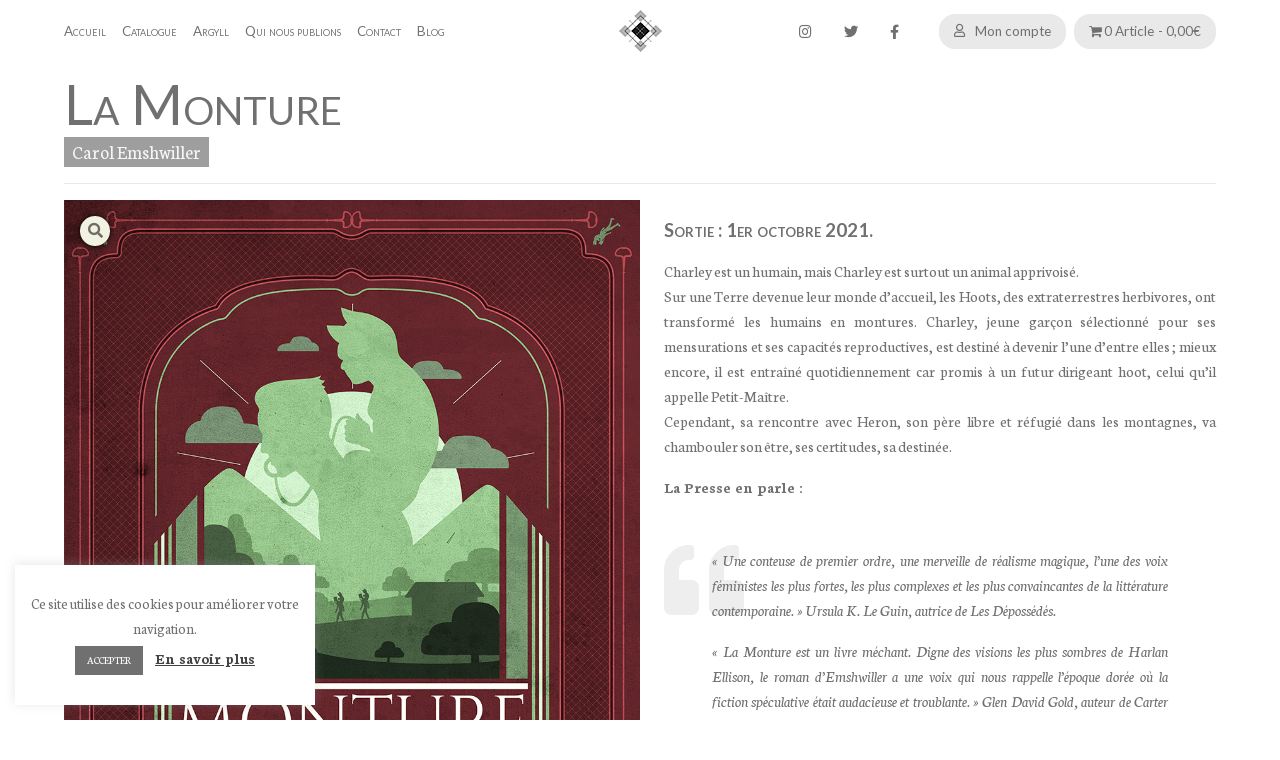

--- FILE ---
content_type: text/html; charset=UTF-8
request_url: https://argyll.fr/produit/la-monture/
body_size: 18880
content:
<!DOCTYPE html>
<html>

<head>
    <meta charset="UTF-8" />
    <title>La Monture - ARGYLL</title>

    <meta name="viewport" content="width=device-width, initial-scale=1.0, shrink-to-fit=no">
    <meta http-equiv="X-UA-Compatible" content="IE=edge,chrome=1" />
    <meta name="description" content="Le site des éditions ARGYLL" />
    <meta name="keywords" content="Argyll, éditions, livre, livres, books, Science-fition, Fantasy, SFFF, Thriller, Anticipation, Essai" />
    <script src="https://kit.fontawesome.com/2245d91fb7.js" crossorigin="anonymous"></script> <!-- Font Awesome Scipt CSS -->
    <link rel="stylesheet" href="https://argyll.fr/website/wp-content/themes/ARGYLL/CSS/format.css">
    <link rel="stylesheet" href="https://argyll.fr/website/wp-content/themes/ARGYLL/CSS/website.css">
    <link rel="stylesheet" href="https://argyll.fr/website/wp-content/themes/ARGYLL/CSS/header.css">
    <link rel="stylesheet" href="https://argyll.fr/website/wp-content/themes/ARGYLL/CSS/accueil.css">
    <link rel="stylesheet" href="https://argyll.fr/website/wp-content/themes/ARGYLL/CSS/page.css">
    <link rel="stylesheet" href="https://argyll.fr/website/wp-content/themes/ARGYLL/CSS/blog.css">
    <link rel="stylesheet" href="https://argyll.fr/website/wp-content/themes/ARGYLL/CSS/auteurices.css">
    <link rel="stylesheet" href="https://argyll.fr/website/wp-content/themes/ARGYLL/CSS/argyll.css">
    <link rel="stylesheet" href="https://argyll.fr/website/wp-content/themes/ARGYLL/CSS/contact.css">
    <link rel="stylesheet" href="https://argyll.fr/website/wp-content/themes/ARGYLL/CSS/comments.css">
    <link rel="stylesheet" href="https://argyll.fr/website/wp-content/themes/ARGYLL/CSS/search.css">
    <link rel="stylesheet" href="https://argyll.fr/website/wp-content/themes/ARGYLL/CSS/woocommerce.css">


    <meta name='robots' content='index, follow, max-image-preview:large, max-snippet:-1, max-video-preview:-1' />
<script>window._wca = window._wca || [];</script>

	<!-- This site is optimized with the Yoast SEO plugin v19.6.1 - https://yoast.com/wordpress/plugins/seo/ -->
	<link rel="canonical" href="https://argyll.fr/produit/la-monture/" />
	<meta property="og:locale" content="fr_FR" />
	<meta property="og:type" content="article" />
	<meta property="og:title" content="La Monture - ARGYLL" />
	<meta property="og:description" content="Sortie : 1er octobre 2021. Charley est un humain, mais Charley est surtout un animal apprivoisé. Sur une Terre devenue leur monde [...]" />
	<meta property="og:url" content="https://argyll.fr/produit/la-monture/" />
	<meta property="og:site_name" content="ARGYLL" />
	<meta property="article:publisher" content="https://www.facebook.com/argylleditions" />
	<meta property="article:modified_time" content="2025-05-10T19:43:50+00:00" />
	<meta property="og:image" content="https://argyll.fr/website/wp-content/uploads/2021/08/LaMonture.jpg" />
	<meta property="og:image:width" content="914" />
	<meta property="og:image:height" content="1280" />
	<meta property="og:image:type" content="image/jpeg" />
	<meta name="twitter:card" content="summary_large_image" />
	<meta name="twitter:site" content="@ArgyllEditions" />
	<meta name="twitter:label1" content="Durée de lecture estimée" />
	<meta name="twitter:data1" content="1 minute" />
	<script type="application/ld+json" class="yoast-schema-graph">{"@context":"https://schema.org","@graph":[{"@type":"WebPage","@id":"https://argyll.fr/produit/la-monture/","url":"https://argyll.fr/produit/la-monture/","name":"La Monture - ARGYLL","isPartOf":{"@id":"https://argyll.fr/#website"},"primaryImageOfPage":{"@id":"https://argyll.fr/produit/la-monture/#primaryimage"},"image":{"@id":"https://argyll.fr/produit/la-monture/#primaryimage"},"thumbnailUrl":"https://argyll.fr/website/wp-content/uploads/2021/08/LaMonture.jpg","datePublished":"2021-08-17T12:41:19+00:00","dateModified":"2025-05-10T19:43:50+00:00","breadcrumb":{"@id":"https://argyll.fr/produit/la-monture/#breadcrumb"},"inLanguage":"fr-FR","potentialAction":[{"@type":"ReadAction","target":["https://argyll.fr/produit/la-monture/"]}]},{"@type":"ImageObject","inLanguage":"fr-FR","@id":"https://argyll.fr/produit/la-monture/#primaryimage","url":"https://argyll.fr/website/wp-content/uploads/2021/08/LaMonture.jpg","contentUrl":"https://argyll.fr/website/wp-content/uploads/2021/08/LaMonture.jpg","width":914,"height":1280,"caption":"La Monture, de Carol Emshwiller, désormais en librairie."},{"@type":"BreadcrumbList","@id":"https://argyll.fr/produit/la-monture/#breadcrumb","itemListElement":[{"@type":"ListItem","position":1,"name":"Accueil","item":"https://argyll.fr/"},{"@type":"ListItem","position":2,"name":"Catalogue","item":"https://argyll.fr/catalogue/"},{"@type":"ListItem","position":3,"name":"La Monture"}]},{"@type":"WebSite","@id":"https://argyll.fr/#website","url":"https://argyll.fr/","name":"ARGYLL","description":"L&#039;édition. Autrement.","potentialAction":[{"@type":"SearchAction","target":{"@type":"EntryPoint","urlTemplate":"https://argyll.fr/?s={search_term_string}"},"query-input":"required name=search_term_string"}],"inLanguage":"fr-FR"}]}</script>
	<!-- / Yoast SEO plugin. -->


<link rel='dns-prefetch' href='//stats.wp.com' />
<script type="text/javascript">
/* <![CDATA[ */
window._wpemojiSettings = {"baseUrl":"https:\/\/s.w.org\/images\/core\/emoji\/15.0.3\/72x72\/","ext":".png","svgUrl":"https:\/\/s.w.org\/images\/core\/emoji\/15.0.3\/svg\/","svgExt":".svg","source":{"concatemoji":"https:\/\/argyll.fr\/website\/wp-includes\/js\/wp-emoji-release.min.js?ver=6.5.7"}};
/*! This file is auto-generated */
!function(i,n){var o,s,e;function c(e){try{var t={supportTests:e,timestamp:(new Date).valueOf()};sessionStorage.setItem(o,JSON.stringify(t))}catch(e){}}function p(e,t,n){e.clearRect(0,0,e.canvas.width,e.canvas.height),e.fillText(t,0,0);var t=new Uint32Array(e.getImageData(0,0,e.canvas.width,e.canvas.height).data),r=(e.clearRect(0,0,e.canvas.width,e.canvas.height),e.fillText(n,0,0),new Uint32Array(e.getImageData(0,0,e.canvas.width,e.canvas.height).data));return t.every(function(e,t){return e===r[t]})}function u(e,t,n){switch(t){case"flag":return n(e,"\ud83c\udff3\ufe0f\u200d\u26a7\ufe0f","\ud83c\udff3\ufe0f\u200b\u26a7\ufe0f")?!1:!n(e,"\ud83c\uddfa\ud83c\uddf3","\ud83c\uddfa\u200b\ud83c\uddf3")&&!n(e,"\ud83c\udff4\udb40\udc67\udb40\udc62\udb40\udc65\udb40\udc6e\udb40\udc67\udb40\udc7f","\ud83c\udff4\u200b\udb40\udc67\u200b\udb40\udc62\u200b\udb40\udc65\u200b\udb40\udc6e\u200b\udb40\udc67\u200b\udb40\udc7f");case"emoji":return!n(e,"\ud83d\udc26\u200d\u2b1b","\ud83d\udc26\u200b\u2b1b")}return!1}function f(e,t,n){var r="undefined"!=typeof WorkerGlobalScope&&self instanceof WorkerGlobalScope?new OffscreenCanvas(300,150):i.createElement("canvas"),a=r.getContext("2d",{willReadFrequently:!0}),o=(a.textBaseline="top",a.font="600 32px Arial",{});return e.forEach(function(e){o[e]=t(a,e,n)}),o}function t(e){var t=i.createElement("script");t.src=e,t.defer=!0,i.head.appendChild(t)}"undefined"!=typeof Promise&&(o="wpEmojiSettingsSupports",s=["flag","emoji"],n.supports={everything:!0,everythingExceptFlag:!0},e=new Promise(function(e){i.addEventListener("DOMContentLoaded",e,{once:!0})}),new Promise(function(t){var n=function(){try{var e=JSON.parse(sessionStorage.getItem(o));if("object"==typeof e&&"number"==typeof e.timestamp&&(new Date).valueOf()<e.timestamp+604800&&"object"==typeof e.supportTests)return e.supportTests}catch(e){}return null}();if(!n){if("undefined"!=typeof Worker&&"undefined"!=typeof OffscreenCanvas&&"undefined"!=typeof URL&&URL.createObjectURL&&"undefined"!=typeof Blob)try{var e="postMessage("+f.toString()+"("+[JSON.stringify(s),u.toString(),p.toString()].join(",")+"));",r=new Blob([e],{type:"text/javascript"}),a=new Worker(URL.createObjectURL(r),{name:"wpTestEmojiSupports"});return void(a.onmessage=function(e){c(n=e.data),a.terminate(),t(n)})}catch(e){}c(n=f(s,u,p))}t(n)}).then(function(e){for(var t in e)n.supports[t]=e[t],n.supports.everything=n.supports.everything&&n.supports[t],"flag"!==t&&(n.supports.everythingExceptFlag=n.supports.everythingExceptFlag&&n.supports[t]);n.supports.everythingExceptFlag=n.supports.everythingExceptFlag&&!n.supports.flag,n.DOMReady=!1,n.readyCallback=function(){n.DOMReady=!0}}).then(function(){return e}).then(function(){var e;n.supports.everything||(n.readyCallback(),(e=n.source||{}).concatemoji?t(e.concatemoji):e.wpemoji&&e.twemoji&&(t(e.twemoji),t(e.wpemoji)))}))}((window,document),window._wpemojiSettings);
/* ]]> */
</script>
<style id='wp-emoji-styles-inline-css' type='text/css'>

	img.wp-smiley, img.emoji {
		display: inline !important;
		border: none !important;
		box-shadow: none !important;
		height: 1em !important;
		width: 1em !important;
		margin: 0 0.07em !important;
		vertical-align: -0.1em !important;
		background: none !important;
		padding: 0 !important;
	}
</style>
<link rel='stylesheet' id='wp-block-library-css' href='https://argyll.fr/website/wp-includes/css/dist/block-library/style.min.css?ver=6.5.7' type='text/css' media='all' />
<style id='wp-block-library-inline-css' type='text/css'>
.has-text-align-justify{text-align:justify;}
</style>
<link rel='stylesheet' id='mediaelement-css' href='https://argyll.fr/website/wp-includes/js/mediaelement/mediaelementplayer-legacy.min.css?ver=4.2.17' type='text/css' media='all' />
<link rel='stylesheet' id='wp-mediaelement-css' href='https://argyll.fr/website/wp-includes/js/mediaelement/wp-mediaelement.min.css?ver=6.5.7' type='text/css' media='all' />
<style id='jetpack-sharing-buttons-style-inline-css' type='text/css'>
.jetpack-sharing-buttons__services-list{display:flex;flex-direction:row;flex-wrap:wrap;gap:0;list-style-type:none;margin:5px;padding:0}.jetpack-sharing-buttons__services-list.has-small-icon-size{font-size:12px}.jetpack-sharing-buttons__services-list.has-normal-icon-size{font-size:16px}.jetpack-sharing-buttons__services-list.has-large-icon-size{font-size:24px}.jetpack-sharing-buttons__services-list.has-huge-icon-size{font-size:36px}@media print{.jetpack-sharing-buttons__services-list{display:none!important}}.editor-styles-wrapper .wp-block-jetpack-sharing-buttons{gap:0;padding-inline-start:0}ul.jetpack-sharing-buttons__services-list.has-background{padding:1.25em 2.375em}
</style>
<style id='classic-theme-styles-inline-css' type='text/css'>
/*! This file is auto-generated */
.wp-block-button__link{color:#fff;background-color:#32373c;border-radius:9999px;box-shadow:none;text-decoration:none;padding:calc(.667em + 2px) calc(1.333em + 2px);font-size:1.125em}.wp-block-file__button{background:#32373c;color:#fff;text-decoration:none}
</style>
<style id='global-styles-inline-css' type='text/css'>
body{--wp--preset--color--black: #000000;--wp--preset--color--cyan-bluish-gray: #abb8c3;--wp--preset--color--white: #ffffff;--wp--preset--color--pale-pink: #f78da7;--wp--preset--color--vivid-red: #cf2e2e;--wp--preset--color--luminous-vivid-orange: #ff6900;--wp--preset--color--luminous-vivid-amber: #fcb900;--wp--preset--color--light-green-cyan: #7bdcb5;--wp--preset--color--vivid-green-cyan: #00d084;--wp--preset--color--pale-cyan-blue: #8ed1fc;--wp--preset--color--vivid-cyan-blue: #0693e3;--wp--preset--color--vivid-purple: #9b51e0;--wp--preset--gradient--vivid-cyan-blue-to-vivid-purple: linear-gradient(135deg,rgba(6,147,227,1) 0%,rgb(155,81,224) 100%);--wp--preset--gradient--light-green-cyan-to-vivid-green-cyan: linear-gradient(135deg,rgb(122,220,180) 0%,rgb(0,208,130) 100%);--wp--preset--gradient--luminous-vivid-amber-to-luminous-vivid-orange: linear-gradient(135deg,rgba(252,185,0,1) 0%,rgba(255,105,0,1) 100%);--wp--preset--gradient--luminous-vivid-orange-to-vivid-red: linear-gradient(135deg,rgba(255,105,0,1) 0%,rgb(207,46,46) 100%);--wp--preset--gradient--very-light-gray-to-cyan-bluish-gray: linear-gradient(135deg,rgb(238,238,238) 0%,rgb(169,184,195) 100%);--wp--preset--gradient--cool-to-warm-spectrum: linear-gradient(135deg,rgb(74,234,220) 0%,rgb(151,120,209) 20%,rgb(207,42,186) 40%,rgb(238,44,130) 60%,rgb(251,105,98) 80%,rgb(254,248,76) 100%);--wp--preset--gradient--blush-light-purple: linear-gradient(135deg,rgb(255,206,236) 0%,rgb(152,150,240) 100%);--wp--preset--gradient--blush-bordeaux: linear-gradient(135deg,rgb(254,205,165) 0%,rgb(254,45,45) 50%,rgb(107,0,62) 100%);--wp--preset--gradient--luminous-dusk: linear-gradient(135deg,rgb(255,203,112) 0%,rgb(199,81,192) 50%,rgb(65,88,208) 100%);--wp--preset--gradient--pale-ocean: linear-gradient(135deg,rgb(255,245,203) 0%,rgb(182,227,212) 50%,rgb(51,167,181) 100%);--wp--preset--gradient--electric-grass: linear-gradient(135deg,rgb(202,248,128) 0%,rgb(113,206,126) 100%);--wp--preset--gradient--midnight: linear-gradient(135deg,rgb(2,3,129) 0%,rgb(40,116,252) 100%);--wp--preset--font-size--small: 13px;--wp--preset--font-size--medium: 20px;--wp--preset--font-size--large: 36px;--wp--preset--font-size--x-large: 42px;--wp--preset--spacing--20: 0.44rem;--wp--preset--spacing--30: 0.67rem;--wp--preset--spacing--40: 1rem;--wp--preset--spacing--50: 1.5rem;--wp--preset--spacing--60: 2.25rem;--wp--preset--spacing--70: 3.38rem;--wp--preset--spacing--80: 5.06rem;--wp--preset--shadow--natural: 6px 6px 9px rgba(0, 0, 0, 0.2);--wp--preset--shadow--deep: 12px 12px 50px rgba(0, 0, 0, 0.4);--wp--preset--shadow--sharp: 6px 6px 0px rgba(0, 0, 0, 0.2);--wp--preset--shadow--outlined: 6px 6px 0px -3px rgba(255, 255, 255, 1), 6px 6px rgba(0, 0, 0, 1);--wp--preset--shadow--crisp: 6px 6px 0px rgba(0, 0, 0, 1);}:where(.is-layout-flex){gap: 0.5em;}:where(.is-layout-grid){gap: 0.5em;}body .is-layout-flex{display: flex;}body .is-layout-flex{flex-wrap: wrap;align-items: center;}body .is-layout-flex > *{margin: 0;}body .is-layout-grid{display: grid;}body .is-layout-grid > *{margin: 0;}:where(.wp-block-columns.is-layout-flex){gap: 2em;}:where(.wp-block-columns.is-layout-grid){gap: 2em;}:where(.wp-block-post-template.is-layout-flex){gap: 1.25em;}:where(.wp-block-post-template.is-layout-grid){gap: 1.25em;}.has-black-color{color: var(--wp--preset--color--black) !important;}.has-cyan-bluish-gray-color{color: var(--wp--preset--color--cyan-bluish-gray) !important;}.has-white-color{color: var(--wp--preset--color--white) !important;}.has-pale-pink-color{color: var(--wp--preset--color--pale-pink) !important;}.has-vivid-red-color{color: var(--wp--preset--color--vivid-red) !important;}.has-luminous-vivid-orange-color{color: var(--wp--preset--color--luminous-vivid-orange) !important;}.has-luminous-vivid-amber-color{color: var(--wp--preset--color--luminous-vivid-amber) !important;}.has-light-green-cyan-color{color: var(--wp--preset--color--light-green-cyan) !important;}.has-vivid-green-cyan-color{color: var(--wp--preset--color--vivid-green-cyan) !important;}.has-pale-cyan-blue-color{color: var(--wp--preset--color--pale-cyan-blue) !important;}.has-vivid-cyan-blue-color{color: var(--wp--preset--color--vivid-cyan-blue) !important;}.has-vivid-purple-color{color: var(--wp--preset--color--vivid-purple) !important;}.has-black-background-color{background-color: var(--wp--preset--color--black) !important;}.has-cyan-bluish-gray-background-color{background-color: var(--wp--preset--color--cyan-bluish-gray) !important;}.has-white-background-color{background-color: var(--wp--preset--color--white) !important;}.has-pale-pink-background-color{background-color: var(--wp--preset--color--pale-pink) !important;}.has-vivid-red-background-color{background-color: var(--wp--preset--color--vivid-red) !important;}.has-luminous-vivid-orange-background-color{background-color: var(--wp--preset--color--luminous-vivid-orange) !important;}.has-luminous-vivid-amber-background-color{background-color: var(--wp--preset--color--luminous-vivid-amber) !important;}.has-light-green-cyan-background-color{background-color: var(--wp--preset--color--light-green-cyan) !important;}.has-vivid-green-cyan-background-color{background-color: var(--wp--preset--color--vivid-green-cyan) !important;}.has-pale-cyan-blue-background-color{background-color: var(--wp--preset--color--pale-cyan-blue) !important;}.has-vivid-cyan-blue-background-color{background-color: var(--wp--preset--color--vivid-cyan-blue) !important;}.has-vivid-purple-background-color{background-color: var(--wp--preset--color--vivid-purple) !important;}.has-black-border-color{border-color: var(--wp--preset--color--black) !important;}.has-cyan-bluish-gray-border-color{border-color: var(--wp--preset--color--cyan-bluish-gray) !important;}.has-white-border-color{border-color: var(--wp--preset--color--white) !important;}.has-pale-pink-border-color{border-color: var(--wp--preset--color--pale-pink) !important;}.has-vivid-red-border-color{border-color: var(--wp--preset--color--vivid-red) !important;}.has-luminous-vivid-orange-border-color{border-color: var(--wp--preset--color--luminous-vivid-orange) !important;}.has-luminous-vivid-amber-border-color{border-color: var(--wp--preset--color--luminous-vivid-amber) !important;}.has-light-green-cyan-border-color{border-color: var(--wp--preset--color--light-green-cyan) !important;}.has-vivid-green-cyan-border-color{border-color: var(--wp--preset--color--vivid-green-cyan) !important;}.has-pale-cyan-blue-border-color{border-color: var(--wp--preset--color--pale-cyan-blue) !important;}.has-vivid-cyan-blue-border-color{border-color: var(--wp--preset--color--vivid-cyan-blue) !important;}.has-vivid-purple-border-color{border-color: var(--wp--preset--color--vivid-purple) !important;}.has-vivid-cyan-blue-to-vivid-purple-gradient-background{background: var(--wp--preset--gradient--vivid-cyan-blue-to-vivid-purple) !important;}.has-light-green-cyan-to-vivid-green-cyan-gradient-background{background: var(--wp--preset--gradient--light-green-cyan-to-vivid-green-cyan) !important;}.has-luminous-vivid-amber-to-luminous-vivid-orange-gradient-background{background: var(--wp--preset--gradient--luminous-vivid-amber-to-luminous-vivid-orange) !important;}.has-luminous-vivid-orange-to-vivid-red-gradient-background{background: var(--wp--preset--gradient--luminous-vivid-orange-to-vivid-red) !important;}.has-very-light-gray-to-cyan-bluish-gray-gradient-background{background: var(--wp--preset--gradient--very-light-gray-to-cyan-bluish-gray) !important;}.has-cool-to-warm-spectrum-gradient-background{background: var(--wp--preset--gradient--cool-to-warm-spectrum) !important;}.has-blush-light-purple-gradient-background{background: var(--wp--preset--gradient--blush-light-purple) !important;}.has-blush-bordeaux-gradient-background{background: var(--wp--preset--gradient--blush-bordeaux) !important;}.has-luminous-dusk-gradient-background{background: var(--wp--preset--gradient--luminous-dusk) !important;}.has-pale-ocean-gradient-background{background: var(--wp--preset--gradient--pale-ocean) !important;}.has-electric-grass-gradient-background{background: var(--wp--preset--gradient--electric-grass) !important;}.has-midnight-gradient-background{background: var(--wp--preset--gradient--midnight) !important;}.has-small-font-size{font-size: var(--wp--preset--font-size--small) !important;}.has-medium-font-size{font-size: var(--wp--preset--font-size--medium) !important;}.has-large-font-size{font-size: var(--wp--preset--font-size--large) !important;}.has-x-large-font-size{font-size: var(--wp--preset--font-size--x-large) !important;}
.wp-block-navigation a:where(:not(.wp-element-button)){color: inherit;}
:where(.wp-block-post-template.is-layout-flex){gap: 1.25em;}:where(.wp-block-post-template.is-layout-grid){gap: 1.25em;}
:where(.wp-block-columns.is-layout-flex){gap: 2em;}:where(.wp-block-columns.is-layout-grid){gap: 2em;}
.wp-block-pullquote{font-size: 1.5em;line-height: 1.6;}
</style>
<link rel='stylesheet' id='cookie-law-info-css' href='https://argyll.fr/website/wp-content/plugins/cookie-law-info/legacy/public/css/cookie-law-info-public.css?ver=3.2.4' type='text/css' media='all' />
<link rel='stylesheet' id='cookie-law-info-gdpr-css' href='https://argyll.fr/website/wp-content/plugins/cookie-law-info/legacy/public/css/cookie-law-info-gdpr.css?ver=3.2.4' type='text/css' media='all' />
<link rel='stylesheet' id='responsive-lightbox-nivo-css' href='https://argyll.fr/website/wp-content/plugins/responsive-lightbox/assets/nivo/nivo-lightbox.min.css?ver=2.4.7' type='text/css' media='all' />
<link rel='stylesheet' id='responsive-lightbox-nivo-default-css' href='https://argyll.fr/website/wp-content/plugins/responsive-lightbox/assets/nivo/themes/default/default.css?ver=2.4.7' type='text/css' media='all' />
<link rel='stylesheet' id='wpmenucart-icons-css' href='https://argyll.fr/website/wp-content/plugins/woocommerce-menu-bar-cart/assets/css/wpmenucart-icons.min.css?ver=2.14.3' type='text/css' media='all' />
<style id='wpmenucart-icons-inline-css' type='text/css'>
@font-face{font-family:WPMenuCart;src:url(https://argyll.fr/website/wp-content/plugins/woocommerce-menu-bar-cart/assets/fonts/WPMenuCart.eot);src:url(https://argyll.fr/website/wp-content/plugins/woocommerce-menu-bar-cart/assets/fonts/WPMenuCart.eot?#iefix) format('embedded-opentype'),url(https://argyll.fr/website/wp-content/plugins/woocommerce-menu-bar-cart/assets/fonts/WPMenuCart.woff2) format('woff2'),url(https://argyll.fr/website/wp-content/plugins/woocommerce-menu-bar-cart/assets/fonts/WPMenuCart.woff) format('woff'),url(https://argyll.fr/website/wp-content/plugins/woocommerce-menu-bar-cart/assets/fonts/WPMenuCart.ttf) format('truetype'),url(https://argyll.fr/website/wp-content/plugins/woocommerce-menu-bar-cart/assets/fonts/WPMenuCart.svg#WPMenuCart) format('svg');font-weight:400;font-style:normal;font-display:swap}
</style>
<link rel='stylesheet' id='wpmenucart-css' href='https://argyll.fr/website/wp-content/plugins/woocommerce-menu-bar-cart/assets/css/wpmenucart-main.min.css?ver=2.14.3' type='text/css' media='all' />
<style id='woocommerce-inline-inline-css' type='text/css'>
.woocommerce form .form-row .required { visibility: visible; }
</style>
<link rel='stylesheet' id='flexible-shipping-free-shipping-css' href='https://argyll.fr/website/wp-content/plugins/flexible-shipping/assets/dist/css/free-shipping.css?ver=4.25.0.2' type='text/css' media='all' />
<link rel='stylesheet' id='jquery-lazyloadxt-fadein-css-css' href='//argyll.fr/website/wp-content/plugins/a3-lazy-load/assets/css/jquery.lazyloadxt.fadein.css?ver=6.5.7' type='text/css' media='all' />
<link rel='stylesheet' id='a3a3_lazy_load-css' href='//argyll.fr/website/wp-content/uploads/sass/a3_lazy_load.min.css?ver=1607359051' type='text/css' media='all' />
<link rel='stylesheet' id='wpgdprc-front-css-css' href='https://argyll.fr/website/wp-content/plugins/wp-gdpr-compliance/Assets/css/front.css?ver=1658315569' type='text/css' media='all' />
<style id='wpgdprc-front-css-inline-css' type='text/css'>
:root{--wp-gdpr--bar--background-color: #000000;--wp-gdpr--bar--color: #ffffff;--wp-gdpr--button--background-color: #000000;--wp-gdpr--button--background-color--darken: #000000;--wp-gdpr--button--color: #ffffff;}
</style>
<link rel='stylesheet' id='social-logos-css' href='https://argyll.fr/website/wp-content/plugins/jetpack/_inc/social-logos/social-logos.min.css?ver=13.5.1' type='text/css' media='all' />
<link rel='stylesheet' id='jetpack_css-css' href='https://argyll.fr/website/wp-content/plugins/jetpack/css/jetpack.css?ver=13.5.1' type='text/css' media='all' />
<link rel='stylesheet' id='Lato-css' href='https://fonts.googleapis.com/css?family=Lato%3A400%2C700&#038;display=swap&#038;subset=latin-ext&#038;ver=6.5.7' type='text/css' media='all' />
<link rel='stylesheet' id='Neuton-css' href='https://fonts.googleapis.com/css2?family=Neuton%3Aital%2Cwght%400%2C400%3B0%2C700%3B1%2C400&#038;display=swap&#038;ver=6.5.7' type='text/css' media='all' />
<script type="text/javascript" src="https://argyll.fr/website/wp-includes/js/jquery/jquery.min.js?ver=3.7.1" id="jquery-core-js"></script>
<script type="text/javascript" src="https://argyll.fr/website/wp-includes/js/jquery/jquery-migrate.min.js?ver=3.4.1" id="jquery-migrate-js"></script>
<script type="text/javascript" id="cookie-law-info-js-extra">
/* <![CDATA[ */
var Cli_Data = {"nn_cookie_ids":[],"cookielist":[],"non_necessary_cookies":[],"ccpaEnabled":"","ccpaRegionBased":"","ccpaBarEnabled":"","strictlyEnabled":["necessary","obligatoire"],"ccpaType":"gdpr","js_blocking":"1","custom_integration":"","triggerDomRefresh":"","secure_cookies":""};
var cli_cookiebar_settings = {"animate_speed_hide":"500","animate_speed_show":"500","background":"#FFF","border":"#b1a6a6c2","border_on":"","button_1_button_colour":"#707070","button_1_button_hover":"#5a5a5a","button_1_link_colour":"#fff","button_1_as_button":"1","button_1_new_win":"","button_2_button_colour":"#333","button_2_button_hover":"#292929","button_2_link_colour":"#424242","button_2_as_button":"","button_2_hidebar":"","button_3_button_colour":"#8c8c8c","button_3_button_hover":"#707070","button_3_link_colour":"#fff","button_3_as_button":"1","button_3_new_win":"","button_4_button_colour":"#000","button_4_button_hover":"#000000","button_4_link_colour":"#7a7a7a","button_4_as_button":"","button_7_button_colour":"#61a229","button_7_button_hover":"#4e8221","button_7_link_colour":"#fff","button_7_as_button":"1","button_7_new_win":"","font_family":"inherit","header_fix":"","notify_animate_hide":"","notify_animate_show":"","notify_div_id":"#cookie-law-info-bar","notify_position_horizontal":"right","notify_position_vertical":"bottom","scroll_close":"","scroll_close_reload":"","accept_close_reload":"","reject_close_reload":"","showagain_tab":"","showagain_background":"#fff","showagain_border":"#000","showagain_div_id":"#cookie-law-info-again","showagain_x_position":"100px","text":"#707070","show_once_yn":"","show_once":"10000","logging_on":"","as_popup":"","popup_overlay":"1","bar_heading_text":"","cookie_bar_as":"widget","popup_showagain_position":"bottom-right","widget_position":"left"};
var log_object = {"ajax_url":"https:\/\/argyll.fr\/website\/wp-admin\/admin-ajax.php"};
/* ]]> */
</script>
<script type="text/javascript" src="https://argyll.fr/website/wp-content/plugins/cookie-law-info/legacy/public/js/cookie-law-info-public.js?ver=3.2.4" id="cookie-law-info-js"></script>
<script type="text/javascript" src="https://argyll.fr/website/wp-content/plugins/responsive-lightbox/assets/infinitescroll/infinite-scroll.pkgd.min.js?ver=6.5.7" id="responsive-lightbox-infinite-scroll-js"></script>
<script type="text/javascript" src="https://argyll.fr/website/wp-content/plugins/woocommerce/assets/js/jquery-blockui/jquery.blockUI.min.js?ver=2.7.0-wc.8.9.4" id="jquery-blockui-js" defer="defer" data-wp-strategy="defer"></script>
<script type="text/javascript" id="wc-add-to-cart-js-extra">
/* <![CDATA[ */
var wc_add_to_cart_params = {"ajax_url":"\/website\/wp-admin\/admin-ajax.php","wc_ajax_url":"\/?wc-ajax=%%endpoint%%","i18n_view_cart":"Voir le panier","cart_url":"https:\/\/argyll.fr\/panier\/","is_cart":"","cart_redirect_after_add":"no"};
/* ]]> */
</script>
<script type="text/javascript" src="https://argyll.fr/website/wp-content/plugins/woocommerce/assets/js/frontend/add-to-cart.min.js?ver=8.9.4" id="wc-add-to-cart-js" defer="defer" data-wp-strategy="defer"></script>
<script type="text/javascript" src="https://argyll.fr/website/wp-content/plugins/woocommerce/assets/js/flexslider/jquery.flexslider.min.js?ver=2.7.2-wc.8.9.4" id="flexslider-js" defer="defer" data-wp-strategy="defer"></script>
<script type="text/javascript" id="wc-single-product-js-extra">
/* <![CDATA[ */
var wc_single_product_params = {"i18n_required_rating_text":"Veuillez s\u00e9lectionner une note","review_rating_required":"yes","flexslider":{"rtl":false,"animation":"slide","smoothHeight":true,"directionNav":false,"controlNav":"thumbnails","slideshow":false,"animationSpeed":500,"animationLoop":false,"allowOneSlide":false},"zoom_enabled":"","zoom_options":[],"photoswipe_enabled":"","photoswipe_options":{"shareEl":false,"closeOnScroll":false,"history":false,"hideAnimationDuration":0,"showAnimationDuration":0},"flexslider_enabled":"1"};
/* ]]> */
</script>
<script type="text/javascript" src="https://argyll.fr/website/wp-content/plugins/woocommerce/assets/js/frontend/single-product.min.js?ver=8.9.4" id="wc-single-product-js" defer="defer" data-wp-strategy="defer"></script>
<script type="text/javascript" src="https://argyll.fr/website/wp-content/plugins/woocommerce/assets/js/js-cookie/js.cookie.min.js?ver=2.1.4-wc.8.9.4" id="js-cookie-js" defer="defer" data-wp-strategy="defer"></script>
<script type="text/javascript" id="woocommerce-js-extra">
/* <![CDATA[ */
var woocommerce_params = {"ajax_url":"\/website\/wp-admin\/admin-ajax.php","wc_ajax_url":"\/?wc-ajax=%%endpoint%%"};
/* ]]> */
</script>
<script type="text/javascript" src="https://argyll.fr/website/wp-content/plugins/woocommerce/assets/js/frontend/woocommerce.min.js?ver=8.9.4" id="woocommerce-js" defer="defer" data-wp-strategy="defer"></script>
<script type="text/javascript" src="https://stats.wp.com/s-202605.js" id="woocommerce-analytics-js" defer="defer" data-wp-strategy="defer"></script>
<script type="text/javascript" id="wpgdprc-front-js-js-extra">
/* <![CDATA[ */
var wpgdprcFront = {"ajaxUrl":"https:\/\/argyll.fr\/website\/wp-admin\/admin-ajax.php","ajaxNonce":"e243bce23b","ajaxArg":"security","pluginPrefix":"wpgdprc","blogId":"1","isMultiSite":"","locale":"fr_FR","showSignUpModal":"","showFormModal":"","cookieName":"wpgdprc-consent","consentVersion":"","path":"\/","prefix":"wpgdprc"};
/* ]]> */
</script>
<script type="text/javascript" src="https://argyll.fr/website/wp-content/plugins/wp-gdpr-compliance/Assets/js/front.min.js?ver=1658315569" id="wpgdprc-front-js-js"></script>
<link rel="https://api.w.org/" href="https://argyll.fr/wp-json/" /><link rel="alternate" type="application/json" href="https://argyll.fr/wp-json/wp/v2/product/736" /><link rel="EditURI" type="application/rsd+xml" title="RSD" href="https://argyll.fr/website/xmlrpc.php?rsd" />
<meta name="generator" content="WordPress 6.5.7" />
<meta name="generator" content="WooCommerce 8.9.4" />
<link rel='shortlink' href='https://argyll.fr/?p=736' />
<link rel="alternate" type="application/json+oembed" href="https://argyll.fr/wp-json/oembed/1.0/embed?url=https%3A%2F%2Fargyll.fr%2Fproduit%2Fla-monture%2F" />
<link rel="alternate" type="text/xml+oembed" href="https://argyll.fr/wp-json/oembed/1.0/embed?url=https%3A%2F%2Fargyll.fr%2Fproduit%2Fla-monture%2F&#038;format=xml" />

<!-- Bad Behavior 2.2.24 run time: 2.036 ms -->
	<style>img#wpstats{display:none}</style>
			<noscript><style>.woocommerce-product-gallery{ opacity: 1 !important; }</style></noscript>
	<link rel="icon" href="https://argyll.fr/website/wp-content/uploads/2020/12/cropped-argyll_favicon-32x32.png" sizes="32x32" />
<link rel="icon" href="https://argyll.fr/website/wp-content/uploads/2020/12/cropped-argyll_favicon-192x192.png" sizes="192x192" />
<link rel="apple-touch-icon" href="https://argyll.fr/website/wp-content/uploads/2020/12/cropped-argyll_favicon-180x180.png" />
<meta name="msapplication-TileImage" content="https://argyll.fr/website/wp-content/uploads/2020/12/cropped-argyll_favicon-270x270.png" />
	<!-- Fonts Plugin CSS - https://fontsplugin.com/ -->
	<style>
			</style>
	<!-- Fonts Plugin CSS -->
	</head>







<body class="allpage">
    <div id="content">
        <header>
            <div class="container wrap">
                <input class="menu-btn" type="checkbox" id="menu-btn" />
                <label class="menu-icon" for="menu-btn"><span class="navicon"></span></label>
                <div id="menu" class="part1">

                                        <div id="menu-list" class="menu-main-menu-container"><ul id="menu-main-menu" class="menu"><li id="menu-item-23" class="menu-item menu-item-type-post_type menu-item-object-page menu-item-home menu-item-23"><a href="https://argyll.fr/">Accueil</a></li>
<li id="menu-item-26" class="menu-item menu-item-type-post_type menu-item-object-page current_page_parent menu-item-26"><a href="https://argyll.fr/catalogue/">Catalogue</a></li>
<li id="menu-item-27" class="menu-item menu-item-type-post_type menu-item-object-page menu-item-27"><a href="https://argyll.fr/argyll/">Argyll</a></li>
<li id="menu-item-28" class="menu-item menu-item-type-post_type menu-item-object-page menu-item-28"><a href="https://argyll.fr/qui-nous-publions/">Qui nous publions</a></li>
<li id="menu-item-25" class="menu-item menu-item-type-post_type menu-item-object-page menu-item-25"><a href="https://argyll.fr/contact/">Contact</a></li>
<li id="menu-item-24" class="menu-item menu-item-type-post_type menu-item-object-page menu-item-24"><a href="https://argyll.fr/blog/">Blog</a></li>
</ul></div>                                        <ul class="networks social">
                        <li><a class="icon instagram" title="Instagram" href="https://www.instagram.com/argylleditions/"><span>Instagram</span></a></li>
                        <li><a class="icon twitter" title="Twitter" href="https://twitter.com/ArgyllEditions"><span>Twitter</span></a></li>
                        <li><a class="icon facebook" title="Facebook" href="https://www.facebook.com/argylleditions"><span>Facebook</span></a></li>
                    </ul>
                </div>






                                <div id="cart" class="menu-shopping-cart-container"><ul id="menu-shopping-cart" class="menu"><li id="menu-item-29" class="menu-item menu-item-type-post_type menu-item-object-page menu-item-29"><a href="https://argyll.fr/account/">Mon compte</a></li>
<li class="menu-item menu-item-type-post_type menu-item-object-page menu-item-29 wpmenucartli wpmenucart-display-standard menu-item" id="wpmenucartli"><a class="wpmenucart-contents empty-wpmenucart-visible" href="https://argyll.fr/catalogue/" title="Faire des achats"><i class="wpmenucart-icon-shopping-cart-0" role="img" aria-label="Panier"></i><span class="cartcontents">0 Article</span><span class="amount">0,00&euro;</span></a></li></ul></div>                
            </div>

            <meta name='robots' content='index, follow, max-image-preview:large, max-snippet:-1, max-video-preview:-1' />
<script>window._wca = window._wca || [];</script>

	<!-- This site is optimized with the Yoast SEO plugin v19.6.1 - https://yoast.com/wordpress/plugins/seo/ -->
	<link rel="canonical" href="https://argyll.fr/produit/la-monture/" />
	<meta property="og:locale" content="fr_FR" />
	<meta property="og:type" content="article" />
	<meta property="og:title" content="La Monture - ARGYLL" />
	<meta property="og:description" content="Sortie : 1er octobre 2021. Charley est un humain, mais Charley est surtout un animal apprivoisé. Sur une Terre devenue leur monde [...]" />
	<meta property="og:url" content="https://argyll.fr/produit/la-monture/" />
	<meta property="og:site_name" content="ARGYLL" />
	<meta property="article:publisher" content="https://www.facebook.com/argylleditions" />
	<meta property="article:modified_time" content="2025-05-10T19:43:50+00:00" />
	<meta property="og:image" content="https://argyll.fr/website/wp-content/uploads/2021/08/LaMonture.jpg" />
	<meta property="og:image:width" content="914" />
	<meta property="og:image:height" content="1280" />
	<meta property="og:image:type" content="image/jpeg" />
	<meta name="twitter:card" content="summary_large_image" />
	<meta name="twitter:site" content="@ArgyllEditions" />
	<meta name="twitter:label1" content="Durée de lecture estimée" />
	<meta name="twitter:data1" content="1 minute" />
	<script type="application/ld+json" class="yoast-schema-graph">{"@context":"https://schema.org","@graph":[{"@type":"WebPage","@id":"https://argyll.fr/produit/la-monture/","url":"https://argyll.fr/produit/la-monture/","name":"La Monture - ARGYLL","isPartOf":{"@id":"https://argyll.fr/#website"},"primaryImageOfPage":{"@id":"https://argyll.fr/produit/la-monture/#primaryimage"},"image":{"@id":"https://argyll.fr/produit/la-monture/#primaryimage"},"thumbnailUrl":"https://argyll.fr/website/wp-content/uploads/2021/08/LaMonture.jpg","datePublished":"2021-08-17T12:41:19+00:00","dateModified":"2025-05-10T19:43:50+00:00","breadcrumb":{"@id":"https://argyll.fr/produit/la-monture/#breadcrumb"},"inLanguage":"fr-FR","potentialAction":[{"@type":"ReadAction","target":["https://argyll.fr/produit/la-monture/"]}]},{"@type":"ImageObject","inLanguage":"fr-FR","@id":"https://argyll.fr/produit/la-monture/#primaryimage","url":"https://argyll.fr/website/wp-content/uploads/2021/08/LaMonture.jpg","contentUrl":"https://argyll.fr/website/wp-content/uploads/2021/08/LaMonture.jpg","width":914,"height":1280,"caption":"La Monture, de Carol Emshwiller, désormais en librairie."},{"@type":"BreadcrumbList","@id":"https://argyll.fr/produit/la-monture/#breadcrumb","itemListElement":[{"@type":"ListItem","position":1,"name":"Accueil","item":"https://argyll.fr/"},{"@type":"ListItem","position":2,"name":"Catalogue","item":"https://argyll.fr/catalogue/"},{"@type":"ListItem","position":3,"name":"La Monture"}]},{"@type":"WebSite","@id":"https://argyll.fr/#website","url":"https://argyll.fr/","name":"ARGYLL","description":"L&#039;édition. Autrement.","potentialAction":[{"@type":"SearchAction","target":{"@type":"EntryPoint","urlTemplate":"https://argyll.fr/?s={search_term_string}"},"query-input":"required name=search_term_string"}],"inLanguage":"fr-FR"}]}</script>
	<!-- / Yoast SEO plugin. -->


<link rel='dns-prefetch' href='//stats.wp.com' />
<link rel='dns-prefetch' href='//fonts.googleapis.com' />
<link rel='stylesheet' id='wc-blocks-style-css' href='https://argyll.fr/website/wp-content/plugins/woocommerce/assets/client/blocks/wc-blocks.css?ver=wc-8.9.4' type='text/css' media='all' />
<link rel="https://api.w.org/" href="https://argyll.fr/wp-json/" /><link rel="alternate" type="application/json" href="https://argyll.fr/wp-json/wp/v2/product/736" /><link rel="EditURI" type="application/rsd+xml" title="RSD" href="https://argyll.fr/website/xmlrpc.php?rsd" />
<meta name="generator" content="WordPress 6.5.7" />
<meta name="generator" content="WooCommerce 8.9.4" />
<link rel='shortlink' href='https://argyll.fr/?p=736' />
<link rel="alternate" type="application/json+oembed" href="https://argyll.fr/wp-json/oembed/1.0/embed?url=https%3A%2F%2Fargyll.fr%2Fproduit%2Fla-monture%2F" />
<link rel="alternate" type="text/xml+oembed" href="https://argyll.fr/wp-json/oembed/1.0/embed?url=https%3A%2F%2Fargyll.fr%2Fproduit%2Fla-monture%2F&#038;format=xml" />

<!-- Bad Behavior 2.2.24 run time: 2.036 ms -->
	<style>img#wpstats{display:none}</style>
			<noscript><style>.woocommerce-product-gallery{ opacity: 1 !important; }</style></noscript>
	<link rel="icon" href="https://argyll.fr/website/wp-content/uploads/2020/12/cropped-argyll_favicon-32x32.png" sizes="32x32" />
<link rel="icon" href="https://argyll.fr/website/wp-content/uploads/2020/12/cropped-argyll_favicon-192x192.png" sizes="192x192" />
<link rel="apple-touch-icon" href="https://argyll.fr/website/wp-content/uploads/2020/12/cropped-argyll_favicon-180x180.png" />
<meta name="msapplication-TileImage" content="https://argyll.fr/website/wp-content/uploads/2020/12/cropped-argyll_favicon-270x270.png" />
	<!-- Fonts Plugin CSS - https://fontsplugin.com/ -->
	<style>
			</style>
	<!-- Fonts Plugin CSS -->
	        </header>

	<section id="shop" class="container wrap">
		
			<h1 class="product_title entry-title">La Monture</h1><div class="woocommerce-notices-wrapper"></div>

<!-- On ajoute la taxonomy AUTEURICE pour l'afficher en dessous du titre du livre -->
<div class="auteurice"><a href="https://argyll.fr/auteurices/carol-emshwiller/" rel="tag">Carol Emshwiller</a></div>



<div id="product-736" class="single-product product type-product post-736 status-publish first instock product_cat-numerique product_cat-papier product_tag-anti-specisme product_tag-fable product_tag-la-ferme-des-animaux product_tag-orwell has-post-thumbnail taxable shipping-taxable purchasable product-type-variable has-default-attributes">

    <div class="woocommerce-product-gallery woocommerce-product-gallery--with-images woocommerce-product-gallery--columns-4 images" data-columns="4" style="opacity: 0; transition: opacity .25s ease-in-out;">
	<div class="woocommerce-product-gallery__wrapper">
		<div data-thumb="https://argyll.fr/website/wp-content/uploads/2021/08/LaMonture-100x100.jpg" data-thumb-alt="La Monture, de Carol Emshwiller" class="woocommerce-product-gallery__image"><a data-rel="lightbox-gallery-1" href="https://argyll.fr/website/wp-content/uploads/2021/08/LaMonture.jpg"><img width="914" height="1280" src="https://argyll.fr/website/wp-content/uploads/2021/08/LaMonture.jpg" class="wp-post-image" alt="La Monture, de Carol Emshwiller" title="LaMonture" data-caption="La Monture, de Carol Emshwiller, désormais en librairie." data-src="https://argyll.fr/website/wp-content/uploads/2021/08/LaMonture.jpg" data-large_image="https://argyll.fr/website/wp-content/uploads/2021/08/LaMonture.jpg" data-large_image_width="914" data-large_image_height="1280" decoding="async" fetchpriority="high" srcset="https://argyll.fr/website/wp-content/uploads/2021/08/LaMonture.jpg 914w, https://argyll.fr/website/wp-content/uploads/2021/08/LaMonture-428x600.jpg 428w, https://argyll.fr/website/wp-content/uploads/2021/08/LaMonture-857x1200.jpg 857w, https://argyll.fr/website/wp-content/uploads/2021/08/LaMonture-768x1076.jpg 768w" sizes="(max-width: 914px) 100vw, 914px" /></a></div><div data-thumb="https://argyll.fr/website/wp-content/uploads/2021/08/Livre_LaMonture-100x100.webp" data-thumb-alt="" class="woocommerce-product-gallery__image"><a data-rel="lightbox-gallery-1" href="https://argyll.fr/website/wp-content/uploads/2021/08/Livre_LaMonture.webp"><img width="914" height="894" src="https://argyll.fr/website/wp-content/uploads/2021/08/Livre_LaMonture-914x894.webp" class="" alt="" title="Livre_LaMonture" data-caption="" data-src="https://argyll.fr/website/wp-content/uploads/2021/08/Livre_LaMonture.webp" data-large_image="https://argyll.fr/website/wp-content/uploads/2021/08/Livre_LaMonture.webp" data-large_image_width="1022" data-large_image_height="1000" decoding="async" srcset="https://argyll.fr/website/wp-content/uploads/2021/08/Livre_LaMonture-914x894.webp 914w, https://argyll.fr/website/wp-content/uploads/2021/08/Livre_LaMonture-768x751.webp 768w, https://argyll.fr/website/wp-content/uploads/2021/08/Livre_LaMonture-61x60.webp 61w, https://argyll.fr/website/wp-content/uploads/2021/08/Livre_LaMonture-92x90.webp 92w, https://argyll.fr/website/wp-content/uploads/2021/08/Livre_LaMonture.webp 1022w" sizes="(max-width: 914px) 100vw, 914px" /></a></div>	</div>
</div>

    <div class="summary entry-summary">
        <div class="woocommerce-product-details__short-description">
	<h3><strong>Sortie : 1er octobre 2021.</strong></h3>
<p>Charley est un humain, mais Charley est surtout un animal apprivoisé.<br />
Sur une Terre devenue leur monde d’accueil, les Hoots, des extraterrestres herbivores, ont transformé les humains en montures. Charley, jeune garçon sélectionné pour ses mensurations et ses capacités reproductives, est destiné à devenir l’une d’entre elles ; mieux encore, il est entraîné quotidiennement car promis à un futur dirigeant hoot, celui qu’il appelle Petit-Maître.<br />
Cependant, sa rencontre avec Heron, son père libre et réfugié dans les montagnes, va chambouler son être, ses certitudes, sa destinée.</p>
<p><strong>La Presse en parle :</strong></p>
<blockquote><p><em>« </em>Une conteuse de premier ordre, une merveille de réalisme magique, l&#8217;une des voix féministes les plus fortes, les plus complexes et les plus convaincantes de la littérature contemporaine. <em>» </em>Ursula K. Le Guin, autrice de <em>Les Dépossédés</em>.</p>
<p>« La Monture est un livre méchant. Digne des visions les plus sombres de Harlan Ellison, le roman d’Emshwiller a une voix qui nous rappelle l’époque dorée où la fiction spéculative était audacieuse et troublante. » Glen David Gold, auteur de <em>Carter contre le diable</em>.</p>
<p>« Ce roman est comme un tesseract. Je l&#8217;ai commencé avec une vision précise de ce qu’Emshwiller faisait. Mais ensuite, les dimensions se sont déployées et cela a fini par être tellement plus ! » Kim Stanley Robinson, auteur de <em>La Trilogie martienne</em>.</p>
<p>« Brillamment conçu et d’une acuité douloureuse dans sa délimitation des relations complexes entre maîtres et esclaves, animaux de compagnie et propriétaires, ce roman poétique, drôle et surtout humain mérite d&#8217;être lu et chéri comme une fable fondamentale pour notre époque matérialiste. » Paul Ingram, librairie Pairie Lights.</p>
<p>« Emshwiller se sert d’une voix narrative faussement simple qui donne à The Mount le style d&#8217;un roman Young Adult. Mais il se passe énormément de choses sous la surface de ce récit, y compris des éclairs obliques d&#8217;humour, et des moments de perspicacité psychologique astucieusement articulés . » The Village Voice.</p>
<p>« Un scénario d&#8217;invasion extraterrestre mémorable, une aventure sauvage et une réflexion sur la dynamique de la liberté et de l&#8217;esclavage. » San Francisco Chronicle.</p>
<p>« Un conte allégorique magnifiquement écrit et plein d&#8217;espoir qui permet aux âmes les moins éclairées de se débarrasser des liens d’oppression intériorisée et d’enfin voir la lumière. » Bookslut :</p>
<p>« Une fable fantastique, édifiante, sur le modèle de la ferme des animaux. » BookPage.</p>
<p>« Dans une interview donnée à Science Fiction Weekly, Ursula Le Guin a appelé Emshwiller «La plus sous-estimée de nos grandes autrices ». La Monture prouve que Le Guin avait raison. » Time Out New York.</p></blockquote>
</div>
<p class="price"><span class="woocommerce-Price-amount amount"><bdi>7,99<span class="woocommerce-Price-currencySymbol">&euro;</span></bdi></span> &ndash; <span class="woocommerce-Price-amount amount"><bdi>19,90<span class="woocommerce-Price-currencySymbol">&euro;</span></bdi></span></p>

<form class="variations_form cart" action="https://argyll.fr/produit/la-monture/" method="post" enctype='multipart/form-data' data-product_id="736" data-product_variations="[{&quot;attributes&quot;:{&quot;attribute_editions&quot;:&quot;Num\u00e9rique&quot;},&quot;availability_html&quot;:&quot;&lt;p class=\&quot;stock in-stock\&quot;&gt;En stock&lt;\/p&gt;\n&quot;,&quot;backorders_allowed&quot;:false,&quot;dimensions&quot;:{&quot;length&quot;:&quot;15&quot;,&quot;width&quot;:&quot;21&quot;,&quot;height&quot;:&quot;1.8&quot;},&quot;dimensions_html&quot;:&quot;15 &amp;times; 21 &amp;times; 1,8 cm&quot;,&quot;display_price&quot;:7.99,&quot;display_regular_price&quot;:7.99,&quot;image&quot;:{&quot;title&quot;:&quot;LaMonture&quot;,&quot;caption&quot;:&quot;La Monture, de Carol Emshwiller, d\u00e9sormais en librairie.&quot;,&quot;url&quot;:&quot;https:\/\/argyll.fr\/website\/wp-content\/uploads\/2021\/08\/LaMonture.jpg&quot;,&quot;alt&quot;:&quot;La Monture, de Carol Emshwiller&quot;,&quot;src&quot;:&quot;https:\/\/argyll.fr\/website\/wp-content\/uploads\/2021\/08\/LaMonture.jpg&quot;,&quot;srcset&quot;:&quot;https:\/\/argyll.fr\/website\/wp-content\/uploads\/2021\/08\/LaMonture.jpg 914w, https:\/\/argyll.fr\/website\/wp-content\/uploads\/2021\/08\/LaMonture-428x600.jpg 428w, https:\/\/argyll.fr\/website\/wp-content\/uploads\/2021\/08\/LaMonture-857x1200.jpg 857w, https:\/\/argyll.fr\/website\/wp-content\/uploads\/2021\/08\/LaMonture-768x1076.jpg 768w&quot;,&quot;sizes&quot;:&quot;(max-width: 914px) 100vw, 914px&quot;,&quot;full_src&quot;:&quot;https:\/\/argyll.fr\/website\/wp-content\/uploads\/2021\/08\/LaMonture.jpg&quot;,&quot;full_src_w&quot;:914,&quot;full_src_h&quot;:1280,&quot;gallery_thumbnail_src&quot;:&quot;https:\/\/argyll.fr\/website\/wp-content\/uploads\/2021\/08\/LaMonture-100x100.jpg&quot;,&quot;gallery_thumbnail_src_w&quot;:100,&quot;gallery_thumbnail_src_h&quot;:100,&quot;thumb_src&quot;:&quot;https:\/\/argyll.fr\/website\/wp-content\/uploads\/2021\/08\/LaMonture.jpg&quot;,&quot;thumb_src_w&quot;:914,&quot;thumb_src_h&quot;:1280,&quot;src_w&quot;:914,&quot;src_h&quot;:1280},&quot;image_id&quot;:739,&quot;is_downloadable&quot;:true,&quot;is_in_stock&quot;:true,&quot;is_purchasable&quot;:true,&quot;is_sold_individually&quot;:&quot;no&quot;,&quot;is_virtual&quot;:true,&quot;max_qty&quot;:80,&quot;min_qty&quot;:1,&quot;price_html&quot;:&quot;&lt;span class=\&quot;price\&quot;&gt;&lt;span class=\&quot;woocommerce-Price-amount amount\&quot;&gt;&lt;bdi&gt;7,99&lt;span class=\&quot;woocommerce-Price-currencySymbol\&quot;&gt;&amp;euro;&lt;\/span&gt;&lt;\/bdi&gt;&lt;\/span&gt;&lt;\/span&gt;&quot;,&quot;sku&quot;:&quot;&quot;,&quot;variation_description&quot;:&quot;&quot;,&quot;variation_id&quot;:738,&quot;variation_is_active&quot;:true,&quot;variation_is_visible&quot;:true,&quot;weight&quot;:&quot;0.28&quot;,&quot;weight_html&quot;:&quot;0,28 kg&quot;},{&quot;attributes&quot;:{&quot;attribute_editions&quot;:&quot;Papier&quot;},&quot;availability_html&quot;:&quot;&lt;p class=\&quot;stock in-stock\&quot;&gt;En stock&lt;\/p&gt;\n&quot;,&quot;backorders_allowed&quot;:false,&quot;dimensions&quot;:{&quot;length&quot;:&quot;15&quot;,&quot;width&quot;:&quot;21&quot;,&quot;height&quot;:&quot;1.8&quot;},&quot;dimensions_html&quot;:&quot;15 &amp;times; 21 &amp;times; 1,8 cm&quot;,&quot;display_price&quot;:19.9,&quot;display_regular_price&quot;:19.9,&quot;image&quot;:{&quot;title&quot;:&quot;LaMonture&quot;,&quot;caption&quot;:&quot;La Monture, de Carol Emshwiller, d\u00e9sormais en librairie.&quot;,&quot;url&quot;:&quot;https:\/\/argyll.fr\/website\/wp-content\/uploads\/2021\/08\/LaMonture.jpg&quot;,&quot;alt&quot;:&quot;La Monture, de Carol Emshwiller&quot;,&quot;src&quot;:&quot;https:\/\/argyll.fr\/website\/wp-content\/uploads\/2021\/08\/LaMonture.jpg&quot;,&quot;srcset&quot;:&quot;https:\/\/argyll.fr\/website\/wp-content\/uploads\/2021\/08\/LaMonture.jpg 914w, https:\/\/argyll.fr\/website\/wp-content\/uploads\/2021\/08\/LaMonture-428x600.jpg 428w, https:\/\/argyll.fr\/website\/wp-content\/uploads\/2021\/08\/LaMonture-857x1200.jpg 857w, https:\/\/argyll.fr\/website\/wp-content\/uploads\/2021\/08\/LaMonture-768x1076.jpg 768w&quot;,&quot;sizes&quot;:&quot;(max-width: 914px) 100vw, 914px&quot;,&quot;full_src&quot;:&quot;https:\/\/argyll.fr\/website\/wp-content\/uploads\/2021\/08\/LaMonture.jpg&quot;,&quot;full_src_w&quot;:914,&quot;full_src_h&quot;:1280,&quot;gallery_thumbnail_src&quot;:&quot;https:\/\/argyll.fr\/website\/wp-content\/uploads\/2021\/08\/LaMonture-100x100.jpg&quot;,&quot;gallery_thumbnail_src_w&quot;:100,&quot;gallery_thumbnail_src_h&quot;:100,&quot;thumb_src&quot;:&quot;https:\/\/argyll.fr\/website\/wp-content\/uploads\/2021\/08\/LaMonture.jpg&quot;,&quot;thumb_src_w&quot;:914,&quot;thumb_src_h&quot;:1280,&quot;src_w&quot;:914,&quot;src_h&quot;:1280},&quot;image_id&quot;:739,&quot;is_downloadable&quot;:false,&quot;is_in_stock&quot;:true,&quot;is_purchasable&quot;:true,&quot;is_sold_individually&quot;:&quot;no&quot;,&quot;is_virtual&quot;:false,&quot;max_qty&quot;:80,&quot;min_qty&quot;:1,&quot;price_html&quot;:&quot;&lt;span class=\&quot;price\&quot;&gt;&lt;span class=\&quot;woocommerce-Price-amount amount\&quot;&gt;&lt;bdi&gt;19,90&lt;span class=\&quot;woocommerce-Price-currencySymbol\&quot;&gt;&amp;euro;&lt;\/span&gt;&lt;\/bdi&gt;&lt;\/span&gt;&lt;\/span&gt;&quot;,&quot;sku&quot;:&quot;&quot;,&quot;variation_description&quot;:&quot;&quot;,&quot;variation_id&quot;:737,&quot;variation_is_active&quot;:true,&quot;variation_is_visible&quot;:true,&quot;weight&quot;:&quot;0.28&quot;,&quot;weight_html&quot;:&quot;0,28 kg&quot;}]">
	
			<table class="variations" cellspacing="0" role="presentation">
			<tbody>
									<tr>
						<th class="label"><label for="editions">Editions</label></th>
						<td class="value">
							<select id="editions" class="" name="attribute_editions" data-attribute_name="attribute_editions" data-show_option_none="yes"><option value="">Choisir une option</option><option value="Papier" >Papier</option><option value="Numérique"  selected='selected'>Numérique</option></select><a class="reset_variations" href="#">Effacer</a>						</td>
					</tr>
							</tbody>
		</table>
		
		<div class="single_variation_wrap">
			<div class="woocommerce-variation single_variation"></div><div class="woocommerce-variation-add-to-cart variations_button">
	
	<div class="quantity">
		<label class="screen-reader-text" for="quantity_697c479c11b30">quantité de La Monture</label>
	<input
		type="number"
				id="quantity_697c479c11b30"
		class="input-text qty text"
		name="quantity"
		value="1"
		aria-label="Quantité de produits"
		size="4"
		min="1"
		max="80"
					step="1"
			placeholder=""
			inputmode="numeric"
			autocomplete="off"
			/>
	</div>

	<button type="submit" class="single_add_to_cart_button button alt">Ajouter au panier</button>

	
	<input type="hidden" name="add-to-cart" value="736" />
	<input type="hidden" name="product_id" value="736" />
	<input type="hidden" name="variation_id" class="variation_id" value="0" />
</div>
		</div>
	
	</form>

<div class="sharedaddy sd-sharing-enabled"><div class="robots-nocontent sd-block sd-social sd-social-icon-text sd-sharing"><div class="sd-content"><ul><li class="share-facebook"><a rel="nofollow noopener noreferrer" data-shared="sharing-facebook-736" class="share-facebook sd-button share-icon" href="https://argyll.fr/produit/la-monture/?share=facebook" target="_blank" title="Cliquez pour partager sur Facebook" ><span>Facebook</span></a></li><li class="share-x"><a rel="nofollow noopener noreferrer" data-shared="sharing-x-736" class="share-x sd-button share-icon" href="https://argyll.fr/produit/la-monture/?share=x" target="_blank" title="Cliquer pour partager sur X" ><span>X</span></a></li><li class="share-end"></li></ul></div></div></div>    </div>

    
	<div class="woocommerce-tabs wc-tabs-wrapper">
		<ul class="tabs wc-tabs" role="tablist">
							<li class="description_tab" id="tab-title-description" role="tab" aria-controls="tab-description">
					<a href="#tab-description">
						Description					</a>
				</li>
							<li class="additional_information_tab" id="tab-title-additional_information" role="tab" aria-controls="tab-additional_information">
					<a href="#tab-additional_information">
						Informations complémentaires					</a>
				</li>
					</ul>
					<div class="woocommerce-Tabs-panel woocommerce-Tabs-panel--description panel entry-content wc-tab" id="tab-description" role="tabpanel" aria-labelledby="tab-title-description">
				
	<h2>Description</h2>

<p>Marque-Page inséré dans le livre.</p>
<p>Vernis sélectif.</p>
<p>224 pages.</p>
			</div>
					<div class="woocommerce-Tabs-panel woocommerce-Tabs-panel--additional_information panel entry-content wc-tab" id="tab-additional_information" role="tabpanel" aria-labelledby="tab-title-additional_information">
				
	<h2>Informations complémentaires</h2>

<div class="woocommerce-product-attributes shop_attributes">
        <div class="woocommerce-product-attributes-item woocommerce-product-attributes-item--weight">
        <div class="woocommerce-product-attributes-item__label">Poids</div>
        <div class="woocommerce-product-attributes-item__value">0,28 kg</div>
    </div>
        <div class="woocommerce-product-attributes-item woocommerce-product-attributes-item--dimensions">
        <div class="woocommerce-product-attributes-item__label">Dimensions</div>
        <div class="woocommerce-product-attributes-item__value">15 &times; 21 &times; 1,8 cm</div>
    </div>
        <div class="woocommerce-product-attributes-item woocommerce-product-attributes-item--attribute_editions">
        <div class="woocommerce-product-attributes-item__label">Editions</div>
        <div class="woocommerce-product-attributes-item__value"><p>Papier, Numérique</p>
</div>
    </div>
        <div class="woocommerce-product-attributes-item woocommerce-product-attributes-item--attribute_isbn-papier">
        <div class="woocommerce-product-attributes-item__label">ISBN (papier)</div>
        <div class="woocommerce-product-attributes-item__value"><p>978-2-492403-24-8</p>
</div>
    </div>
        <div class="woocommerce-product-attributes-item woocommerce-product-attributes-item--attribute_isbn-num%c3%a9rique">
        <div class="woocommerce-product-attributes-item__label">ISBN (numérique)</div>
        <div class="woocommerce-product-attributes-item__value"><p>978-2-492403-25-5</p>
</div>
    </div>
    </div>
			</div>
		
			</div>

</div>


		
	</section>
	
</div> <!-- end of content -->
<footer>


    <div class="widget-footer">
        <div class="footer-0 container wrap">
            
            <div class="widget-footer-part"><form class="searchbar" role="search" method="get" class="search-form" action="https://argyll.fr/">
    <label>
        <input type="search" class="search-field" placeholder="Rechercher …" value="" name="s" title="Rechercher :" />
    </label>
    <button type="submit" class="search-submit"><i class="fas fa-search"></i></button>
</form>
</div>
                        <ul class="social">
                <li><a class="icon instagram" title="Instagram" href="https://www.instagram.com/argylleditions/"><span>Instagram</span></a></li>
                <li><a class="icon twitter" title="Twitter" href="https://twitter.com/ArgyllEditions"><span>Twitter</span></a></li>
                <li><a class="icon facebook" title="Facebook" href="https://www.facebook.com/argylleditions"><span>Facebook</span></a></li>
                <li><a class="icon discord" title="Discord" href="https://argyll.fr/website/bientot/"><span>Discord</span></a></li>
            </ul>
        </div>

        <div class="main-footer container wrap">

            <div class="footer-1">
                
                <div class="widget-footer-part"><h2 class="widget-title-footer1 widget-title">Lettre d&#8217;informations</h2><script>(function() {
	window.mc4wp = window.mc4wp || {
		listeners: [],
		forms: {
			on: function(evt, cb) {
				window.mc4wp.listeners.push(
					{
						event   : evt,
						callback: cb
					}
				);
			}
		}
	}
})();
</script><!-- Mailchimp for WordPress v4.9.13 - https://wordpress.org/plugins/mailchimp-for-wp/ --><form id="mc4wp-form-1" class="mc4wp-form mc4wp-form-72" method="post" data-id="72" data-name="Argyll Website" ><div class="mc4wp-form-fields"><div class="mailchimp-widget">
	<p>
      Vous voulez être sûr·e·s de ne rater aucune publication, ou nouveauté ? </br>
      N'oubliez pas de vous inscrire à la newsletter !</p>


	<input class="mailchimp-input" type="email" name="EMAIL" placeholder="Votre adresse e-mail" required />
<p>
    <label>
        <input name="AGREE_TO_TERMS" type="checkbox" value="1" required=""> <a href="https://argyll.fr/politique-de-confidentialite/"
        target="_blank">J'ai lu et approuve la politique de confidentialité.</a>
    </label>
</p>


	<input class="button" type="submit" value="Je m'abonne" />


</div></div><label style="display: none !important;">Laissez ce champ vide si vous êtes humain : <input type="text" name="_mc4wp_honeypot" value="" tabindex="-1" autocomplete="off" /></label><input type="hidden" name="_mc4wp_timestamp" value="1769752476" /><input type="hidden" name="_mc4wp_form_id" value="72" /><input type="hidden" name="_mc4wp_form_element_id" value="mc4wp-form-1" /><div class="mc4wp-response"></div></form><!-- / Mailchimp for WordPress Plugin --></div>
                            </div>

            <div class="footer-2">
                            </div>

            <div class="footer-3">
                
                <div class="widget-footer-part"><h2 class="widget-title-footer3 widget-title">Espace client</h2><div class="menu-shop-menu-container"><ul id="menu-shop-menu" class="menu"><li id="menu-item-30" class="menu-item menu-item-type-post_type menu-item-object-page menu-item-30"><a href="https://argyll.fr/account/">Mon compte</a></li>
<li id="menu-item-31" class="menu-item menu-item-type-custom menu-item-object-custom menu-item-31"><a href="https://argyll.fr/website/?page_id=9&#038;edit-account">Détails du compte</a></li>
<li id="menu-item-33" class="menu-item menu-item-type-custom menu-item-object-custom menu-item-33"><a href="https://argyll.fr/website/?page_id=9&#038;lost-password">Mot de passe perdu</a></li>
</ul></div></div>
                            </div>
        </div>
    </div>

    <div class="second-footer">
        <div class="container wrap">

        </div>

        <div class="footer-5 container wrap">
            
            <div class="widget-footer-part"><div class="menu-footer_menu-container"><ul id="menu-footer_menu" class="menu"><li id="menu-item-105" class="menu-item menu-item-type-post_type menu-item-object-page menu-item-105"><a href="https://argyll.fr/nos-conditions-generales-de-ventes/">C.G.V.</a></li>
<li id="menu-item-102" class="menu-item menu-item-type-post_type menu-item-object-page menu-item-privacy-policy menu-item-102"><a rel="privacy-policy" href="https://argyll.fr/politique-de-confidentialite/">Politique de confidentialité</a></li>
<li id="menu-item-104" class="menu-item menu-item-type-post_type menu-item-object-page menu-item-104"><a href="https://argyll.fr/mentions-legales/">Mentions légales</a></li>
<li id="menu-item-103" class="menu-item menu-item-type-post_type menu-item-object-page menu-item-103"><a href="https://argyll.fr/contact/">Contact</a></li>
</ul></div></div>
                    </div>
    </div>


    <p class="copyright" title="copyright">ARGYLL <i class="far fa-copyright"></i> 2021 - All rights reserved</p>


    <script src="https://ajax.googleapis.com/ajax/libs/jquery/1.10.2/jquery.min.js"></script>
    <!-- Back to top -->
    <script type="text/javascript" src="https://argyll.fr/website/wp-content/themes/ARGYLL/JS/Backtop.js"></script>


</footer>
<!--googleoff: all--><div id="cookie-law-info-bar" data-nosnippet="true"><span>Ce site utilise des cookies pour améliorer votre navigation.<br />
<a role='button' data-cli_action="accept" id="cookie_action_close_header" class="small cli-plugin-button cli-plugin-main-button cookie_action_close_header cli_action_button wt-cli-accept-btn" style="margin:5px">ACCEPTER</a> <a href="https://argyll.fr/politique-de-confidentialite/" id="CONSTANT_OPEN_URL" target="_blank" class="cli-plugin-main-link" style="margin:5px">En savoir plus</a></span></div><div id="cookie-law-info-again" data-nosnippet="true"><span id="cookie_hdr_showagain">Manage consent</span></div><div class="cli-modal" data-nosnippet="true" id="cliSettingsPopup" tabindex="-1" role="dialog" aria-labelledby="cliSettingsPopup" aria-hidden="true">
  <div class="cli-modal-dialog" role="document">
	<div class="cli-modal-content cli-bar-popup">
		  <button type="button" class="cli-modal-close" id="cliModalClose">
			<svg class="" viewBox="0 0 24 24"><path d="M19 6.41l-1.41-1.41-5.59 5.59-5.59-5.59-1.41 1.41 5.59 5.59-5.59 5.59 1.41 1.41 5.59-5.59 5.59 5.59 1.41-1.41-5.59-5.59z"></path><path d="M0 0h24v24h-24z" fill="none"></path></svg>
			<span class="wt-cli-sr-only">Fermer</span>
		  </button>
		  <div class="cli-modal-body">
			<div class="cli-container-fluid cli-tab-container">
	<div class="cli-row">
		<div class="cli-col-12 cli-align-items-stretch cli-px-0">
			<div class="cli-privacy-overview">
				<h4>Privacy Overview</h4>				<div class="cli-privacy-content">
					<div class="cli-privacy-content-text">This website uses cookies to improve your experience while you navigate through the website. Out of these, the cookies that are categorized as necessary are stored on your browser as they are essential for the working of basic functionalities of the website. We also use third-party cookies that help us analyze and understand how you use this website. These cookies will be stored in your browser only with your consent. You also have the option to opt-out of these cookies. But opting out of some of these cookies may affect your browsing experience.</div>
				</div>
				<a class="cli-privacy-readmore" aria-label="Voir plus" role="button" data-readmore-text="Voir plus" data-readless-text="Voir moins"></a>			</div>
		</div>
		<div class="cli-col-12 cli-align-items-stretch cli-px-0 cli-tab-section-container">
												<div class="cli-tab-section">
						<div class="cli-tab-header">
							<a role="button" tabindex="0" class="cli-nav-link cli-settings-mobile" data-target="necessary" data-toggle="cli-toggle-tab">
								Necessary							</a>
															<div class="wt-cli-necessary-checkbox">
									<input type="checkbox" class="cli-user-preference-checkbox"  id="wt-cli-checkbox-necessary" data-id="checkbox-necessary" checked="checked"  />
									<label class="form-check-label" for="wt-cli-checkbox-necessary">Necessary</label>
								</div>
								<span class="cli-necessary-caption">Toujours activé</span>
													</div>
						<div class="cli-tab-content">
							<div class="cli-tab-pane cli-fade" data-id="necessary">
								<div class="wt-cli-cookie-description">
									Necessary cookies are absolutely essential for the website to function properly. This category only includes cookies that ensures basic functionalities and security features of the website. These cookies do not store any personal information.								</div>
							</div>
						</div>
					</div>
																	<div class="cli-tab-section">
						<div class="cli-tab-header">
							<a role="button" tabindex="0" class="cli-nav-link cli-settings-mobile" data-target="non-necessary" data-toggle="cli-toggle-tab">
								Non-necessary							</a>
															<div class="cli-switch">
									<input type="checkbox" id="wt-cli-checkbox-non-necessary" class="cli-user-preference-checkbox"  data-id="checkbox-non-necessary" checked='checked' />
									<label for="wt-cli-checkbox-non-necessary" class="cli-slider" data-cli-enable="Activé" data-cli-disable="Désactivé"><span class="wt-cli-sr-only">Non-necessary</span></label>
								</div>
													</div>
						<div class="cli-tab-content">
							<div class="cli-tab-pane cli-fade" data-id="non-necessary">
								<div class="wt-cli-cookie-description">
									Any cookies that may not be particularly necessary for the website to function and is used specifically to collect user personal data via analytics, ads, other embedded contents are termed as non-necessary cookies. It is mandatory to procure user consent prior to running these cookies on your website.								</div>
							</div>
						</div>
					</div>
										</div>
	</div>
</div>
		  </div>
		  <div class="cli-modal-footer">
			<div class="wt-cli-element cli-container-fluid cli-tab-container">
				<div class="cli-row">
					<div class="cli-col-12 cli-align-items-stretch cli-px-0">
						<div class="cli-tab-footer wt-cli-privacy-overview-actions">
						
															<a id="wt-cli-privacy-save-btn" role="button" tabindex="0" data-cli-action="accept" class="wt-cli-privacy-btn cli_setting_save_button wt-cli-privacy-accept-btn cli-btn">Enregistrer &amp; appliquer</a>
													</div>
						
					</div>
				</div>
			</div>
		</div>
	</div>
  </div>
</div>
<div class="cli-modal-backdrop cli-fade cli-settings-overlay"></div>
<div class="cli-modal-backdrop cli-fade cli-popupbar-overlay"></div>
<!--googleon: all-->			<script>
				// Used by Gallery Custom Links to handle tenacious Lightboxes
				//jQuery(document).ready(function () {

					function mgclInit() {
						
						// In jQuery:
						// if (jQuery.fn.off) {
						// 	jQuery('.no-lightbox, .no-lightbox img').off('click'); // jQuery 1.7+
						// }
						// else {
						// 	jQuery('.no-lightbox, .no-lightbox img').unbind('click'); // < jQuery 1.7
						// }

						// 2022/10/24: In Vanilla JS
						var elements = document.querySelectorAll('.no-lightbox, .no-lightbox img');
						for (var i = 0; i < elements.length; i++) {
						 	elements[i].onclick = null;
						}


						// In jQuery:
						//jQuery('a.no-lightbox').click(mgclOnClick);

						// 2022/10/24: In Vanilla JS:
						var elements = document.querySelectorAll('a.no-lightbox');
						for (var i = 0; i < elements.length; i++) {
						 	elements[i].onclick = mgclOnClick;
						}

						// in jQuery:
						// if (jQuery.fn.off) {
						// 	jQuery('a.set-target').off('click'); // jQuery 1.7+
						// }
						// else {
						// 	jQuery('a.set-target').unbind('click'); // < jQuery 1.7
						// }
						// jQuery('a.set-target').click(mgclOnClick);

						// 2022/10/24: In Vanilla JS:
						var elements = document.querySelectorAll('a.set-target');
						for (var i = 0; i < elements.length; i++) {
						 	elements[i].onclick = mgclOnClick;
						}
					}

					function mgclOnClick() {
						if (!this.target || this.target == '' || this.target == '_self')
							window.location = this.href;
						else
							window.open(this.href,this.target);
						return false;
					}

					// From WP Gallery Custom Links
					// Reduce the number of  conflicting lightboxes
					function mgclAddLoadEvent(func) {
						var oldOnload = window.onload;
						if (typeof window.onload != 'function') {
							window.onload = func;
						} else {
							window.onload = function() {
								oldOnload();
								func();
							}
						}
					}

					mgclAddLoadEvent(mgclInit);
					mgclInit();

				//});
			</script>
		<script>(function() {function maybePrefixUrlField () {
  const value = this.value.trim()
  if (value !== '' && value.indexOf('http') !== 0) {
    this.value = 'http://' + value
  }
}

const urlFields = document.querySelectorAll('.mc4wp-form input[type="url"]')
for (let j = 0; j < urlFields.length; j++) {
  urlFields[j].addEventListener('blur', maybePrefixUrlField)
}
})();</script><script type="application/ld+json">{"@context":"https:\/\/schema.org\/","@type":"Product","@id":"https:\/\/argyll.fr\/produit\/la-monture\/#product","name":"La Monture","url":"https:\/\/argyll.fr\/produit\/la-monture\/","description":"Sortie : 1er octobre 2021.\r\nCharley est un humain, mais Charley est surtout un animal apprivois\u00e9.\r\nSur une Terre devenue leur monde d\u2019accueil, les Hoots, des extraterrestres herbivores, ont transform\u00e9 les humains en montures. Charley, jeune gar\u00e7on s\u00e9lectionn\u00e9 pour ses mensurations et ses capacit\u00e9s reproductives, est destin\u00e9 \u00e0 devenir l\u2019une d\u2019entre elles ; mieux encore, il est entra\u00een\u00e9 quotidiennement car promis \u00e0 un futur dirigeant hoot, celui qu\u2019il appelle Petit-Ma\u00eetre.\r\nCependant, sa rencontre avec Heron, son p\u00e8re libre et r\u00e9fugi\u00e9 dans les montagnes, va chambouler son \u00eatre, ses certitudes, sa destin\u00e9e.\r\n\r\nLa Presse en parle :\r\n\u00ab Une conteuse de premier ordre, une merveille de r\u00e9alisme magique, l'une des voix f\u00e9ministes les plus fortes, les plus complexes et les plus convaincantes de la litt\u00e9rature contemporaine. \u00bb Ursula K. Le Guin, autrice de Les D\u00e9poss\u00e9d\u00e9s.\r\n\r\n\u00ab La Monture est un livre m\u00e9chant. Digne des visions les plus sombres de Harlan Ellison, le roman d\u2019Emshwiller a une voix qui nous rappelle l\u2019\u00e9poque dor\u00e9e o\u00f9 la fiction sp\u00e9culative \u00e9tait audacieuse et troublante. \u00bb Glen David Gold, auteur de Carter contre le diable.\r\n\r\n\u00ab Ce roman est comme un tesseract. Je l'ai commenc\u00e9 avec une vision pr\u00e9cise de ce qu\u2019Emshwiller faisait. Mais ensuite, les dimensions se sont d\u00e9ploy\u00e9es et cela a fini par \u00eatre tellement plus ! \u00bb Kim Stanley Robinson, auteur de La Trilogie martienne.\r\n\r\n\u00ab Brillamment con\u00e7u et d\u2019une acuit\u00e9 douloureuse dans sa d\u00e9limitation des relations complexes entre ma\u00eetres et esclaves, animaux de compagnie et propri\u00e9taires, ce roman po\u00e9tique, dr\u00f4le et surtout humain m\u00e9rite d'\u00eatre lu et ch\u00e9ri comme une fable fondamentale pour notre \u00e9poque mat\u00e9rialiste. \u00bb Paul Ingram, librairie Pairie Lights.\r\n\r\n\u00ab Emshwiller se sert d\u2019une voix narrative faussement simple qui donne \u00e0 The Mount le style d'un roman Young Adult. Mais il se passe \u00e9norm\u00e9ment de choses sous la surface de ce r\u00e9cit, y compris des \u00e9clairs obliques d'humour, et des moments de perspicacit\u00e9 psychologique astucieusement articul\u00e9s . \u00bb The Village Voice.\r\n\r\n\u00ab Un sc\u00e9nario d'invasion extraterrestre m\u00e9morable, une aventure sauvage et une r\u00e9flexion sur la dynamique de la libert\u00e9 et de l'esclavage. \u00bb San Francisco Chronicle.\r\n\r\n\u00ab Un conte all\u00e9gorique magnifiquement \u00e9crit et plein d'espoir qui permet aux \u00e2mes les moins \u00e9clair\u00e9es de se d\u00e9barrasser des liens d\u2019oppression int\u00e9rioris\u00e9e et d\u2019enfin voir la lumi\u00e8re. \u00bb Bookslut :\r\n\r\n\u00ab Une fable fantastique, \u00e9difiante, sur le mod\u00e8le de la ferme des animaux. \u00bb BookPage.\r\n\r\n\u00ab Dans une interview donn\u00e9e \u00e0 Science Fiction Weekly, Ursula Le Guin a appel\u00e9 Emshwiller \u00abLa plus sous-estim\u00e9e de nos grandes autrices \u00bb. La Monture prouve que Le Guin avait raison. \u00bb Time Out New York.","image":"https:\/\/argyll.fr\/website\/wp-content\/uploads\/2021\/08\/LaMonture.jpg","sku":736,"offers":[{"@type":"AggregateOffer","lowPrice":"7.57","highPrice":"18.86","offerCount":2,"priceCurrency":"EUR","availability":"http:\/\/schema.org\/InStock","url":"https:\/\/argyll.fr\/produit\/la-monture\/","seller":{"@type":"Organization","name":"ARGYLL","url":"https:\/\/argyll.fr"}}]}</script>
	<script type="text/javascript">
		window.WPCOM_sharing_counts = {"https:\/\/argyll.fr\/produit\/la-monture\/":736};
	</script>
				<script type="text/template" id="tmpl-variation-template">
	<div class="woocommerce-variation-description">{{{ data.variation.variation_description }}}</div>
	<div class="woocommerce-variation-price">{{{ data.variation.price_html }}}</div>
	<div class="woocommerce-variation-availability">{{{ data.variation.availability_html }}}</div>
</script>
<script type="text/template" id="tmpl-unavailable-variation-template">
	<p>Désolé, ce produit n&rsquo;est pas disponible. Veuillez choisir une combinaison différente.</p>
</script>
<script type="text/javascript" src="https://argyll.fr/website/wp-content/plugins/responsive-lightbox/assets/nivo/nivo-lightbox.min.js?ver=2.4.7" id="responsive-lightbox-nivo-js"></script>
<script type="text/javascript" src="https://argyll.fr/website/wp-includes/js/underscore.min.js?ver=1.13.4" id="underscore-js"></script>
<script type="text/javascript" id="responsive-lightbox-js-before">
/* <![CDATA[ */
var rlArgs = {"script":"nivo","selector":"lightbox","customEvents":"","activeGalleries":true,"effect":"fade","clickOverlayToClose":true,"keyboardNav":true,"errorMessage":"The requested content cannot be loaded. Please try again later.","woocommerce_gallery":true,"ajaxurl":"https:\/\/argyll.fr\/website\/wp-admin\/admin-ajax.php","nonce":"14101e5376","preview":false,"postId":736,"scriptExtension":false};

var rlArgs = {"script":"nivo","selector":"lightbox","customEvents":"","activeGalleries":true,"effect":"fade","clickOverlayToClose":true,"keyboardNav":true,"errorMessage":"The requested content cannot be loaded. Please try again later.","woocommerce_gallery":true,"ajaxurl":"https:\/\/argyll.fr\/website\/wp-admin\/admin-ajax.php","nonce":"14101e5376","preview":false,"postId":736,"scriptExtension":false};
/* ]]> */
</script>
<script type="text/javascript" src="https://argyll.fr/website/wp-content/plugins/responsive-lightbox/js/front.js?ver=2.4.7" id="responsive-lightbox-js"></script>
<script type="text/javascript" src="https://argyll.fr/website/wp-content/plugins/woocommerce/assets/js/sourcebuster/sourcebuster.min.js?ver=8.9.4" id="sourcebuster-js-js"></script>
<script type="text/javascript" id="wc-order-attribution-js-extra">
/* <![CDATA[ */
var wc_order_attribution = {"params":{"lifetime":1.0e-5,"session":30,"ajaxurl":"https:\/\/argyll.fr\/website\/wp-admin\/admin-ajax.php","prefix":"wc_order_attribution_","allowTracking":true},"fields":{"source_type":"current.typ","referrer":"current_add.rf","utm_campaign":"current.cmp","utm_source":"current.src","utm_medium":"current.mdm","utm_content":"current.cnt","utm_id":"current.id","utm_term":"current.trm","session_entry":"current_add.ep","session_start_time":"current_add.fd","session_pages":"session.pgs","session_count":"udata.vst","user_agent":"udata.uag"}};
var wc_order_attribution = {"params":{"lifetime":1.0e-5,"session":30,"ajaxurl":"https:\/\/argyll.fr\/website\/wp-admin\/admin-ajax.php","prefix":"wc_order_attribution_","allowTracking":true},"fields":{"source_type":"current.typ","referrer":"current_add.rf","utm_campaign":"current.cmp","utm_source":"current.src","utm_medium":"current.mdm","utm_content":"current.cnt","utm_id":"current.id","utm_term":"current.trm","session_entry":"current_add.ep","session_start_time":"current_add.fd","session_pages":"session.pgs","session_count":"udata.vst","user_agent":"udata.uag"}};
/* ]]> */
</script>
<script type="text/javascript" src="https://argyll.fr/website/wp-content/plugins/woocommerce/assets/js/frontend/order-attribution.min.js?ver=8.9.4" id="wc-order-attribution-js"></script>
<script type="text/javascript" id="jquery-lazyloadxt-js-extra">
/* <![CDATA[ */
var a3_lazyload_params = {"apply_images":"1","apply_videos":"1"};
/* ]]> */
</script>
<script type="text/javascript" src="//argyll.fr/website/wp-content/plugins/a3-lazy-load/assets/js/jquery.lazyloadxt.extra.min.js?ver=2.7.2" id="jquery-lazyloadxt-js"></script>
<script type="text/javascript" src="//argyll.fr/website/wp-content/plugins/a3-lazy-load/assets/js/jquery.lazyloadxt.srcset.min.js?ver=2.7.2" id="jquery-lazyloadxt-srcset-js"></script>
<script type="text/javascript" id="jquery-lazyloadxt-extend-js-extra">
/* <![CDATA[ */
var a3_lazyload_extend_params = {"edgeY":"0","horizontal_container_classnames":""};
var a3_lazyload_extend_params = {"edgeY":"0","horizontal_container_classnames":""};
/* ]]> */
</script>
<script type="text/javascript" src="//argyll.fr/website/wp-content/plugins/a3-lazy-load/assets/js/jquery.lazyloadxt.extend.js?ver=2.7.2" id="jquery-lazyloadxt-extend-js"></script>
<script type="text/javascript" src="https://stats.wp.com/e-202605.js" id="jetpack-stats-js" data-wp-strategy="defer"></script>
<script type="text/javascript" id="jetpack-stats-js-after">
/* <![CDATA[ */
_stq = window._stq || [];
_stq.push([ "view", JSON.parse("{\"v\":\"ext\",\"blog\":\"189604153\",\"post\":\"736\",\"tz\":\"1\",\"srv\":\"argyll.fr\",\"j\":\"1:13.5.1\"}") ]);
_stq.push([ "clickTrackerInit", "189604153", "736" ]);
_stq = window._stq || [];
_stq.push([ "view", JSON.parse("{\"v\":\"ext\",\"blog\":\"189604153\",\"post\":\"736\",\"tz\":\"1\",\"srv\":\"argyll.fr\",\"j\":\"1:13.5.1\"}") ]);
_stq.push([ "clickTrackerInit", "189604153", "736" ]);
/* ]]> */
</script>
<script type="text/javascript" id="wp-util-js-extra">
/* <![CDATA[ */
var _wpUtilSettings = {"ajax":{"url":"\/website\/wp-admin\/admin-ajax.php"}};
/* ]]> */
</script>
<script type="text/javascript" src="https://argyll.fr/website/wp-includes/js/wp-util.min.js?ver=6.5.7" id="wp-util-js"></script>
<script type="text/javascript" id="wc-add-to-cart-variation-js-extra">
/* <![CDATA[ */
var wc_add_to_cart_variation_params = {"wc_ajax_url":"\/?wc-ajax=%%endpoint%%","i18n_no_matching_variations_text":"D\u00e9sol\u00e9, aucun produit ne r\u00e9pond \u00e0 vos crit\u00e8res. Veuillez choisir une combinaison diff\u00e9rente.","i18n_make_a_selection_text":"Veuillez s\u00e9lectionner des options du produit avant de l\u2019ajouter \u00e0 votre panier.","i18n_unavailable_text":"D\u00e9sol\u00e9, ce produit n\u2019est pas disponible. Veuillez choisir une combinaison diff\u00e9rente."};
/* ]]> */
</script>
<script type="text/javascript" src="https://argyll.fr/website/wp-content/plugins/woocommerce/assets/js/frontend/add-to-cart-variation.min.js?ver=8.9.4" id="wc-add-to-cart-variation-js" defer="defer" data-wp-strategy="defer"></script>
<script type="text/javascript" defer src="https://argyll.fr/website/wp-content/plugins/mailchimp-for-wp/assets/js/forms.js?ver=4.9.13" id="mc4wp-forms-api-js"></script>
<script type="text/javascript" id="sharing-js-js-extra">
/* <![CDATA[ */
var sharing_js_options = {"lang":"en","counts":"1","is_stats_active":"1"};
/* ]]> */
</script>
<script type="text/javascript" src="https://argyll.fr/website/wp-content/plugins/jetpack/_inc/build/sharedaddy/sharing.min.js?ver=13.5.1" id="sharing-js-js"></script>
<script type="text/javascript" id="sharing-js-js-after">
/* <![CDATA[ */
var windowOpen;
			( function () {
				function matches( el, sel ) {
					return !! (
						el.matches && el.matches( sel ) ||
						el.msMatchesSelector && el.msMatchesSelector( sel )
					);
				}

				document.body.addEventListener( 'click', function ( event ) {
					if ( ! event.target ) {
						return;
					}

					var el;
					if ( matches( event.target, 'a.share-facebook' ) ) {
						el = event.target;
					} else if ( event.target.parentNode && matches( event.target.parentNode, 'a.share-facebook' ) ) {
						el = event.target.parentNode;
					}

					if ( el ) {
						event.preventDefault();

						// If there's another sharing window open, close it.
						if ( typeof windowOpen !== 'undefined' ) {
							windowOpen.close();
						}
						windowOpen = window.open( el.getAttribute( 'href' ), 'wpcomfacebook', 'menubar=1,resizable=1,width=600,height=400' );
						return false;
					}
				} );
			} )();
var windowOpen;
			( function () {
				function matches( el, sel ) {
					return !! (
						el.matches && el.matches( sel ) ||
						el.msMatchesSelector && el.msMatchesSelector( sel )
					);
				}

				document.body.addEventListener( 'click', function ( event ) {
					if ( ! event.target ) {
						return;
					}

					var el;
					if ( matches( event.target, 'a.share-x' ) ) {
						el = event.target;
					} else if ( event.target.parentNode && matches( event.target.parentNode, 'a.share-x' ) ) {
						el = event.target.parentNode;
					}

					if ( el ) {
						event.preventDefault();

						// If there's another sharing window open, close it.
						if ( typeof windowOpen !== 'undefined' ) {
							windowOpen.close();
						}
						windowOpen = window.open( el.getAttribute( 'href' ), 'wpcomx', 'menubar=1,resizable=1,width=600,height=350' );
						return false;
					}
				} );
			} )();
/* ]]> */
</script>
<!-- WooCommerce JavaScript -->
<script type="text/javascript">
jQuery(function($) { 
_wca.push({'_en': 'woocommerceanalytics_product_view','blog_id': '189604153', 'ui': 'null', 'url': 'https://argyll.fr', 'woo_version': '8.9.4', 'store_admin': '0', 'device': 'desktop', 'template_used': '0', 'additional_blocks_on_cart_page': [],'additional_blocks_on_checkout_page': [],'store_currency': 'EUR', 'cart_page_contains_cart_block': '0', 'cart_page_contains_cart_shortcode': '1', 'checkout_page_contains_checkout_block': '0', 'checkout_page_contains_checkout_shortcode': '1', 'pi': '736', 'pn': 'La Monture', 'pc': 'Édition numérique/Édition papier', 'pp': '7.57', 'pt': 'variable', });
 });
</script>
</body>

</html>


--- FILE ---
content_type: text/css
request_url: https://argyll.fr/website/wp-content/themes/ARGYLL/CSS/format.css
body_size: 363
content:
/* MOBILE */

@media (max-width: 640px) {
	* {
		box-sizing: border-box;
	}
	
	/* passer body (et tous les éléments de largeur fixe) en largeur automatique */

	body {
		width: auto;
		margin: 0;
		padding: 0;
	}
	
	/* fixer une largeur maximale de 100% aux éléments potentiellement problématiques */

	img,
	table,
	td,
	blockquote,
	code,
	pre,
	textarea,
	input,
	iframe,
	object,
	embed,
	video {
		max-width: 100%;
	}
	
	/* conserver le ratio des images */

	img {
		height: auto;
	}
	
	/* gestion des mots longs */

	textarea,
	table,
	td,
	th,
	code,
	pre,
	samp {
		-webkit-hyphens: auto; /* césure propre */
		-moz-hyphens: auto;
		hyphens: auto;
		word-wrap: break-word; /* passage à la ligne forcé */
	}
	
	code,
	pre,
	samp {
		white-space: pre-wrap; /* passage à la ligne spécifique pour les éléments à châsse fixe */
	}

--- FILE ---
content_type: text/css
request_url: https://argyll.fr/website/wp-content/themes/ARGYLL/CSS/website.css
body_size: 2922
content:
/*------------------------------------*\
    BASIC
\*------------------------------------*/

html {
    height: 100%;
    scroll-behavior: smooth;
    line-height: 1.6;
    -webkit-font-smoothing: antialiased;
    -moz-osx-font-smoothing: grayscale;
}

body {
    font-family: 'Neuton';
    font-size: 1rem;
    text-align: left;
    color: #707070;
    margin: 0;
    padding: 0;
    height: 100vh;
    display: flex;
    flex-direction: column;
}

body p {
    text-align: justify;
}

#content {
    flex: 1 0 auto;
    position: relative;
    padding-bottom: 2rem;
    background: url("../IMG/motifs_argyll.png")bottom left no-repeat;
}



a {
    color: #6A6A6A;
    text-decoration: none;
    font-size: 1.05em;
}

a:hover {
    color: #9D9D9D;
}

*,
*:before,
*:after {
    -webkit-box-sizing: border-box;
    -moz-box-sizing: border-box;
    box-sizing: border-box;
}

::selection {
    background-color: #555;
    color: #DDD;
}

/* Firefox */
::-moz-selection {
    background-color: #555;
    color: #DDD;
}

h1,
h2,
h3,
h4,
h5 {
    line-height: 1.2;
    font-variant: small-caps;
    font-family: 'Lato';

}



ul {
    padding: 0;
}

li,
ul {
    list-style-type: none;
}

img {
    max-width: 100%;
    height: auto;
}

.clear {
    clear: both;
}

.icon::before {
    display: inline-block;
    font-style: normal;
    font-variant: normal;
    text-rendering: auto;
    -webkit-font-smoothing: antialiased;
}

* {
    -webkit-transition: all .3s ease !important;
    -moz-transition: all .3s ease !important;
    -o-transition: all .3s ease !important;
    transition: all .3s ease !important;
}

.custom-background {
    background-attachment: fixed !important;
}



/*------------------------------------*\
    RESPONSIVE
\*------------------------------------*/

@media (max-width: 900px) {

    .container {
        width: 100%;
    }

    * h1 {
        margin-left: 1rem;
        margin-right: 1rem;
    }

    #content {
        padding: 0;
    }


}



@media (min-width: 901px) {

    .container {
        width: 90%;
    }
}

@media (min-width: 1200px) {}



/*------------------------------------*\
    SOCIAL
\*------------------------------------*/

.social {

    margin: 0 auto 0 5rem;
    padding: 0;
    display: flex;
    justify-content: space-between;
    align-self: center;
}



.social span {
    display: none;
}

.facebook,
.twitter,
.instagram,
.twitch,
.pinterest,
.behance,
.mail,
.rss,
.discord {
    font-size: 1.2rem;
    line-height: 20px;
    padding: 0;
    margin: 0.5rem;
    font-family: "Font Awesome 5 Brands";
    font-weight: 400;
    vertical-align: middle;
    color: #818181;
}

.mail,
.rss {
    font-family: "Font Awesome 5 Free"
}

.facebook:hover {
    color: #3B5998;
}

.facebook::before {
    content: "\f39e";
}

.twitter:hover {
    color: #1DA1F2;
}

.twitter::before {
    content: "\f099";
}

.pinterest:hover {
    color: #e60023;
}

.pinterest::before {
    content: "\f231";
}

.instagram:hover {
    color: #c32aa3;
}

.instagram::before {
    content: "\f16d";
}

.twitch:hover {
    color: #6441a4;
}

.twitch::before {
    content: "\f1e8";
}

.behance:hover {
    color: #1769ff;
}

.behance::before {
    content: "\f1b4";
}

.mail:hover {
    color: white;
}

.mail::before {
    content: "\f003";
}

.rss:hover {
    color: white;
}

.rss::before {
    content: "\f09e";
}

.discord:hover {
    color: #7289DA;
}

.discord::before {
    content: "\f392";
}


/*------------------------------------*\
    STRUCTURE
\*------------------------------------*/

.container {
    margin: 0 auto;
    max-width: 1420px;
}

.wrap {
    display: -ms-flexbox;
    display: flex;
    -ms-flex-wrap: wrap;
    flex-wrap: wrap;
}



.page-title {
    width: 100%;
    min-height: calc(42px + 2rem);
    background: url(../IMG/page_title_logo.png)top left no-repeat;
    border-bottom: 1px solid #B8B8B8;
    padding: 0;
    margin: 4rem 0 1rem;
    color: #707070;
    text-align: right;
}

.page-title h1 {
    margin: 0;
    padding: 0 0 1rem 0;
    font-size: 1.5rem;
    font-weight: 100;
}


@media (max-width: 900px) {
    .page-title {
        background: url(../IMG/page_title_logo_small.png) top left no-repeat;
        min-height: 30px;
        margin-bottom: 1.5rem !important;
    }

    page-title h1 {
        padding-bottom: 0.75rem;
    }
}

@media (min-width: 901px) {
    .page-title h1 {
        display: none;
    }
}



.sharing {
    margin-left: auto;
}

.sharing ul {
    display: flex;
    flex-direction: row;
}

.sharing li {
    margin-left: 0.25rem;
}

.sharing span {
    visibility: hidden;
    opacity: 0;
    height: 30px;
    width: 80px;
    font-size: 0.9rem;
    line-height: 30px;
    color: #f1f2e1;
    position: absolute;
    top: 100px;
    left: 50%;
    margin-left: -40px;
    white-space: nowrap;
    text-align: center;
    display: inline-block;
    background-color: #76766e;
    border-radius: 4px;
}

.sharing span::before {
    position: absolute;
    width: 0;
    height: 0;
    border-left: 5px solid transparent;
    border-right: 5px solid transparent;
    border-bottom: 7px solid #76766e;
    content: "";
    top: -7px;
    left: 50%;
    margin-left: -4px;
}

.sharing .facebook,
.sharing .twitter,
.sharing .pinterest {
    font-size: 16px;
    line-height: 20px;
    padding: 0;
    margin: 0.5rem;
    font-family: "Font Awesome 5 Brands";
    font-weight: 400;
    vertical-align: middle;
    color: #f2f1e1;
    position: relative;
}

@media (max-width: 768px) {

    .sharing {
        position: fixed;
        top: 1rem;
        right: 0;
        background: #76766e;
        border-radius: 4px 0 0 4px;
        z-index: 10000;
    }

    .sharing ul {
        flex-direction: column;
    }
}

.sharing .facebook:hover span,
.sharing .twitter:hover span,
.sharing .pinterest:hover span {
    visibility: visible;
    opacity: 1;
    top: 35px;
}


.sharing .facebook:hover {
    color: #3B5998;
}

.sharing .facebook::before {
    content: "\f39e";
}

.sharing .twitter:hover {
    color: #1DA1F2;
}

.sharing .twitter::before {
    content: "\f099";
}

.sharing .pinterest:hover {
    color: #e60023;
}

.sharing .pinterest::before {
    content: "\f231";
}


blockquote {
    margin: 0;
    padding: 2rem 3rem 0;
    position: relative;
    font-style: italic;
}

blockquote::before {
    content: '\F10D';
    font-family: 'Font Awesome 5 Free';
    font-size: 5rem;
    position: absolute;
    font-style: normal;
    top: 0;
    left: 0;
    font-weight: 900;
    color: #EEE;
    z-index: -2;

}

blockquote cite {
    float: right;
    font-family: 'Lato';
}

.encart {
    font-family: 'Lato';
    background-color: #E6E6E6;
    color: #707070;
    border-radius: 4px;
    padding: 2rem;
    margin: 3rem;
}

.encart a {
    color: #393939;
    font-style: italic;
    text-decoration: underline;
}

.encart a:hover {
    color: #1F1F1D;
}



@media (max-width: 900px) {
    blockquote {
        padding: 2rem 1rem 0;
    }

    blockquote::before {
        font-size: 4rem;
    }

    .encart {
        margin: 2rem 0.5rem;
    }
}

.bigbutton {
    display: flex;
    flex-direction: row;
    justify-content: center;
    align-items: baseline;
    flex-wrap: wrap;
    margin: 4rem 0;
    text-align: center;
}

.bigbutton a {
    display: block;
    background-color: #4a4944;
    line-height: 45px;
    border-radius: calc(45px / 2);
    padding: 0 15px;
    margin: 0 0.5rem;
}

.bigbutton a:hover {
    color: #4d4d4d !important;
    background-color: #f1f2e1;
}


.bottom-links-menu {
    border-bottom: 3px double #4a4944;
    border-top: 3px double #4a4944;
    margin: 2rem 0;
    padding: 0.5rem 0;
}

.bottom-links-button {
    display: flex;
    flex-direction: row;
    justify-content: center;
    align-items: baseline;
    flex-wrap: wrap;
    margin: 1em 0 0;
}

.bottom-links-button a {
    display: block;
    background-color: #4a4944;
    line-height: 35px;
    border-radius: calc(35px / 2);
    padding: 0 15px;
    margin: 0 0.5rem;
    min-width: 6rem;
    text-align: center;
}

.bottom-links-button a:hover {
    color: #4d4d4d !important;
    background-color: #f1f2e1;
}



/*------------------------------------*\
    FOOTER
\*------------------------------------*/

footer {
    text-align: center;
    background: #F1F1F1;
    width: 100%;
    bottom: 0;
    flex-shrink: 0;
    padding: 0;
    font-size: 0.7em;
}

footer .widget-footer {
    margin: 0;
    color: #6A6A6A;
    position: relative;
}

.footer-0 {
    margin: 2rem auto 0;
    display: flex;
}

.footer-0 .widget-footer-part {
    flex-grow: 2;
    margin: 0.5rem 0;
}

footer .widget-footer .main-footer {
    margin: 0 auto 2rem;
}

.footer-1,
.footer-2,
.footer-3 {
    display: flex;
    flex-direction: column;
    flex-grow: 1;
    justify-content: flex-start;
    align-content: flex-start;
    text-align: left;
    font-size: 0.9rem;
    padding-top: 1rem;
    width: calc(33% - 2rem);
}

.footer-1,
.footer-2 {
    margin: 1rem 2rem 1rem 0;
}

.footer-3 {
    margin: 1rem 0;
}


@media (max-width: 900px) {
    footer .social {
        margin: 1rem auto 0;
    }
}

@media (max-width: 900px) {

    footer .widget-footer {
        padding: 2rem;
    }

    footer .widget-footer-part:last-child {
        border: none;
    }

    .footer-1,
    .footer-2,
    .footer-3 {
        width: calc(100% - 1rem);
        margin: 1rem auto 1rem;
    }

    .footer-1 {
        margin-top: 4rem;
        padding-top: 2rem;
        border-top: 1px #707070 dotted;
    }
}



footer h2 {
    margin: 0 0 1.5rem 0;
    padding: 0.5rem;
    color: #EFEFEF;
    font-size: 1.1rem;
    background-color: #A7A7A7;
    display: inline-block;
    text-transform: uppercase;
}

footer ul {
    margin: 0;
    padding: 0;
}


.widget-footer-part {
    margin-bottom: 4rem;
}

footer .widget-footer-part li {
    border-bottom: 1px dotted #707070;
    padding: 0.5rem 0;
    text-align: left;
}

footer li:last-child {
    border: none;
}

.second-footer {
    background-color: #DDD;
    font-family: 'Lato';
}

.second-footer .widget-foter-part {
    margin: 0;
}


.second-footer .container .social {
    padding: 2rem 0 3rem;
    text-align: center;
    flex-grow: 1;
    align-items: center;
}

footer .footer-5 .widget-footer-part {
    margin: 0;
    width: 100%;
}

footer .footer-5 ul {
    display: flex;
    flex-direction: row;
    flex-wrap: wrap;
    justify-content: center;
}

footer .footer-5 li {
    padding: 1rem;
    border: none;
    font-size: 0.9rem;
}

.copyright {
    text-align: center;
}

/*------------------------------------*\
    WIDGETS
\*------------------------------------*/



.widget-recent-post {
    display: flex;
    flex-direction: row;
    margin-top: 0.3rem;
}

aside .widget-recent-post {
    color: #5c5a54;
}

footer .widget-recent-post {
    color: #8a8e79;
}

footer .widget-recent-post .title {
    color: #adada1;
}

.widget-recent-post .recent-post-thumbnail {
    width: calc(50% - 0.25rem);
    height: 80px;
    overflow: hidden;
    border-radius: 5px;
}

.widget-recent-post .recent-post-thumbnail img {
    width: 100%;
    height: 100%;
    object-fit: cover;
    -o-object-fit: cover;

}

.widget-recent-post .recent-post-info {
    display: flex;
    flex-direction: column;
    margin-left: 1rem;
    align-content: flex-start;
    width: calc(50% - 0.25rem);
}

.widget-recent-post .recent-post-info a {
    font-variant: small-caps;
    font-size: 0.9rem;
}


.widget-footer-part form {
    width: 100%;
}


.mailchimp-widget {
    text-align: left;
}

.mailchimp-widget .mailchimp-input,
.mailchimp-widget .button {
    width: 100%;
}

.mailchimp-widget .mailchimp-input {
    background-color: transparent;
    border: none;
    border-bottom: 1px dotted #707070;
    color: #9F9F9F;
    margin: 0 0 1rem;
    padding: 0.7rem 0.3rem 0.3rem;
}

.mailchimp-widget .button {
    background-color: #D1D1D1;
    color: #6A6A6A;
    border-radius: 1.5rem;
    border: none;
    cursor: pointer;
    padding: 0.75rem;
}

.mailchimp-widget .button:hover {
    background-color: #6A6A6A;
    color: #D1D1D1;
}



/*------------------------------------*\
    BACK TO TOP BUTTON
\*------------------------------------*/
#back-top {
    position: fixed;
    bottom: 60px;
    right: 30px;
    z-index: 1000;
}

#back-top a {
    width: 45px;
    height: 45px;
    line-height: 45px;
    vertical-align: middle;
    display: block;
    text-align: center;
    color: #CCC;
    background: #333;
    border-radius: 50%;
    /* transition */
    -webkit-transition: all .5s ease;
    -moz-transition: all .5s ease;
    -o-transition: all .5s ease;
    transition: all .5s ease;
}

#back-top a:hover {
    color: #333;
    background: #CCC;
}

#back-top a::before {
    content: "\f062";
    font-family: "Font Awesome 5 Free";
    font-weight: 600;
    font-size: 1.5em;
}


--- FILE ---
content_type: text/css
request_url: https://argyll.fr/website/wp-content/themes/ARGYLL/CSS/header.css
body_size: 1337
content:
/*------------------------------------*\
    HEADER
\*------------------------------------*/

.allpage {
    background: white;
}


.allpage header {
    background: #FFF;
}



header {
    padding: 10px 0;
    font-family: 'Lato';
    text-align: left;
    width: 100%;
    z-index: 1000;
}

@media (min-width: 901px) {
    header {
        position: sticky;
        top: 0px;
        position: -webkit-sticky;
        height: 70px;
        overflow: hidden;

    }

    header .container {
        background: url(../IMG/logo_header.jpg) top center no-repeat;
        height: 43px;
    }

    .part1 {
        display: flex;
        align-items: center;
        flex-grow: 1;
    }


}

header .container {
    margin: 0 auto;
    display: flex;
    flex-direction: row;
    align-items: center;
    justify-content: space-between;
}

header,
header a {
    color: #707070;
}

header a:hover {
    color: #B1B1B1;
}

header img {
    padding: 0;
    margin: 0;
}




#menu {
    margin: 0;
    padding: 0;
    font-variant: small-caps;
}

#menu ul {
    margin: 0;
    padding: 0;
    display: flex;
}

#menu li {
    text-align: left;
    margin-right: 1rem;
    font-size: 0.8em;
    position: relative;
}

#menu li a {}

#menu li a:hover {
    border-bottom: 6px #E3E3E3 solid;
    padding-bottom: 5px;
}

#menu .networks {
    display: flex;
    flex-direction: row;
    margin-left: auto !important;
    padding-right: 1rem;
}

.networks li a:hover {
    border: none !important;
    padding: 0 !important;
}

.networks .twitter,
.networks .facebook,
.networks .instagram {
    color: #707070;
    font-size: 0.9rem;
}

/* hamburger menu */


@media (max-width: 900px) {


    header {
        padding: 0.7rem 5%;
        align-items: center;
        background-color: #FFF;
        position: fixed;
        bottom: 0;
        left: 0;
        z-index: 2000;
    }


    #menu {
        position: fixed;
        bottom: 200vh;
        left: 0;
        z-index: 2000;
        background-color: white;
        width: 100%;
        height: 50%;
        transition: height .3s ease-out;
        display: flex;
        flex-direction: column;
        justify-content: center;
        flex-grow: 1;

    }

    #menu #menu-list {
        width: 150px;
        margin: 0 auto;
        background: url(../IMG/page_title_logo.png) top center no-repeat;
        padding-top: 75px;
    }

    #menu ul {
        display: flex;
        flex-direction: column;
        margin: 0 auto;
        padding: 0;
        transform: translateY(200%);
        opacity: 0;
    }

    #menu .networks {
        flex-direction: row;
        padding-top: 1rem;
        padding-right: 0;
        border-top: 1px solid #DDD;
        margin: 0 auto;
    }


    #menu li {
        font-size: 1rem;
        margin: 0 auto;
        text-align: center;
        padding-bottom: 1rem;
    }


    #menu .current_page_item a,
    #menu .current-post-ancestor a {
        border-bottom: none;
    }
}


/* menu icon */
header .menu-icon {
    cursor: pointer;
    display: block;
    width: 30px;
    height: 30px;
    position: relative;
    user-select: none;
    z-index: 2001;
}

header .menu-icon .navicon {
    background: #707070;
    display: block;
    height: 2px;
    position: relative;
    top: 15px;
    transition: background .2s ease-out;
    width: 20px;

}

header .menu-icon .navicon:before,
header .menu-icon .navicon:after {
    background: #707070;
    content: '';
    display: block;
    height: 100%;
    position: absolute;
    transition: all .2s ease-out;
    width: 100%;
}

header .menu-icon .navicon:before {
    top: 7px;
}

header .menu-icon .navicon:after {
    top: -7px;
}

/* menu btn */

header .menu-btn {
    display: none;
}

header .menu-btn:checked ~ #menu {
    height: 100vh;
    bottom: 0;
}

header .menu-btn:checked ~ #menu ul {
    transform: translateY(0);
    opacity: 1;
    transition: transform .3s cubic-bezier(1, 0, 0, 1) .4s !important;
    transition-delay: .3s;
    transition-property: opacity;
}

header .menu-btn:checked ~ .menu-icon .navicon {
    background: transparent;
}

header .menu-btn:checked ~ .menu-icon .navicon:before {
    transform: rotate(-45deg);
}

header .menu-btn:checked ~ .menu-icon .navicon:after {
    transform: rotate(45deg);
}

header .menu-btn:checked ~ .menu-icon:not(.steps) .navicon:before,
header .menu-btn:checked ~ .menu-icon:not(.steps) .navicon:after {
    top: 0;
}


@media (min-width: 901px) {

    header .menu-icon {
        display: none;
    }
}



/* panier */

#cart {}

#cart li:hover {
    background-color: #E9E9E9;

}

#menu-shopping-cart {
    margin: auto;
    font-size: 0.8em;
    display: flex;
    justify-content: right;
}

#menu-shopping-cart li {
    padding: 7px 15px;
    border-radius: 16px;
    background-color: #E9E9E9;
}

#menu-shopping-cart li:first-child {
    margin-right: 0.5rem;
    display: flex;
    flex-direction: row;
    justify-content: center;
}

#menu-shopping-cart li:first-child::before {
    content: "\F007";
    padding: 0;
    margin-right: 10px;
    font-family: "Font Awesome 5 free";
    vertical-align: middle;
}


--- FILE ---
content_type: text/css
request_url: https://argyll.fr/website/wp-content/themes/ARGYLL/CSS/accueil.css
body_size: 1106
content:
#accueil {
    justify-content: center;
}

.accueil-content {
    display: flex;
    flex-wrap: wrap;
    width: 100%;
    justify-content: space-between;
    align-items: stretch;
}


.accueil-content .colonne {
    margin-bottom: 2rem;

}

.accueil-content .colonne h2 {
    display: inline-block;
    background-color: #E6E6E6;
    color: #707070;
    padding: 0.5rem;
    margin: 0 0 1rem 0;
    font-weight: 200;
}

.parution,
.surleblog {
    width: calc(50% - 1.5rem);
    display: flex;
    flex-direction: column;
    align-items: first baseline;
}

#accueil .sidebar {
    width: 100%;
}








/*------- Dernière parution ----------------------------------------------*/

#accueil .parution {
    overflow: hidden;

}


#accueil .derniere-parution {
    overflow: hidden;
    height: 100%;
}

#accueil .derniere-parution h3 {
    margin-top: 0;
}

#accueil .derniere-parution .dernier-livre {
    display: flex;
    flex-direction: column;
    /* height: 100%; */
}

#accueil .derniere-parution a img {
    width: 100%;
    height: 100%;
    object-fit: cover;
    -o-object-fit: cover;
    margin-top: auto;
}



/*------- Sur le blog --------------------------------------------------------*/


#accueil .article-container {
    display: flex;
    flex-direction: column;
    justify-content: space-between;
    height: 100%;
}

#accueil article {
    display: flex;
    flex-direction: row;
    position: relative;
    width: 100%;
    margin-bottom: 1rem;
}

#accueil article:last-child {
    margin-bottom: 0;
}

#accueil article .blog-preview {
    width: 40%;
}

#accueil article .blog-preview a {
    height: 100%;
    display: block;
    overflow: hidden;
    justify-content: center;
}

#accueil article .blog-preview a img {
    width: 100%;
    height: 100%;
    object-fit: cover;
    -o-object-fit: cover;
}

#accueil article:hover .blog-preview a img {
    transform: scale(1.05);
}

#accueil article .blog-content {
    width: 100%;
    padding: 0 1rem;
    display: flex;
    flex-direction: column;
    justify-content: flex-start;
}

#accueil article h3 {
    color: #707070;
    padding: 0 0 0.5rem 0;
    margin: 0;
    border-bottom: 1px #979797 dotted;
}

#accueil article .resume {
    padding: 0;
    line-height: 1.1rem;
}

#accueil article .article-footer {
    border-top: 1px #979797 dotted;
    font-family: "Lato";
    color: #979797;
    font-variant: small-caps;
    margin: auto 0 0;
    padding: 0.7rem 0 0;
}

#accueil article .article-footer a {
    color: #979797;
}

#accueil article .article-footer ul {
    font-size: 0.8rem;
    line-height: 80%;
    margin: 0;
    padding: 0;
    display: flex;
    flex-direction: row;
    justify-content: space-between;
}






/*-------- sidebar ---------------------------------------------------*/

#accueil .sidebar {
    display: flex;
    flex-direction: column;
    justify-content: space-between;
}


#accueil .sidebar .evenements ul {
    display: flex;
    flex-direction: column;
    width: 100%;
    margin: 0;
}

#accueil .sidebar .evenements li {
    display: flex;
    flex-direction: column;
    justify-content: space-between;
    margin: 0 0 1rem 0;
    padding: 0;
    align-items: baseline;
}

#accueil .sidebar .date {
    background: #EFEFEF;
    padding: 0 0.2rem;
    font-family: 'Lato';
    font-size: 0.9rem;
}

#accueil .sidebar .evenement {
    border-top: 2px solid #EFEFEF;
    width: 100%;
}


#accueil .sidebar .revuedepresse {
    display: flex;
    flex-direction: column;
}

#accueil .sidebar .derniererevuedepresse {
    font-family: 'Lato';
    width: 100%;
}

#accueil .sidebar .derniererevuedepresse-preview {
    background: #DDD;
    height: 150px;
    background-color: #DDD;
}

#accueil .sidebar .derniererevuedepresse-preview img {
    height: 100%;
    width: 100%;
    object-fit: cover;
    -o-object-fit: cover;
}


#accueil .sidebar .derniererevuedepresse a {
    color: #C4C4C4;
}

#accueil .sidebar .derniererevuedepresse a:hover {
    color: #707070;
}








/*--------  MOBILE ------------------------------------- */

@media (max-width: 900px) {
    .page-title {
        margin: 1rem;
    }

    .accueil-content {
        width: calc(100% - 2rem);
        flex-direction: column;
        margin-top: 1rem;
    }

    .parution,
    .surleblog {
        width: calc(100% - 0.5rem);
    }

    .surleblog {
        order: 1;
    }

    .parution {
        order: 2;
    }

    #accueil .sidebar {
        order: 3;
    }

    #accueil article {
        flex-direction: column;
        margin-bottom: 2rem;
    }

    #accueil article .blog-preview {
        width: 100%;
        height: 150px;
    }

    #accueil article .blog-content {
        padding: 0;
        margin: 0.5rem 0 0;
    }

    #accueil .sidebar .revuedepresse,
    #accueil .sidebar .evenements {
        margin-top: 2rem;
    }

}

@media (min-width: 901px) AND (max-width: 1250px) {

    .parution,
    .surleblog,
    .evenements,
    .revuedepresse {
        width: calc(50% - 0.5rem);
    }

    #accueil .sidebar {
        flex-direction: row;
        justify-content: space-between;
    }




}

/*-------------- WEB --------------------- */


@media (min-width: 1251px) {

    .parution,
    .surleblog,
    #accueil .sidebar {
        width: calc(33.33% - 1.5rem);

    }
}

/*----------------------------------------------------------------*/

--- FILE ---
content_type: text/css
request_url: https://argyll.fr/website/wp-content/themes/ARGYLL/CSS/page.css
body_size: 1205
content:
/*------------------------------------*\
   PAGE
\*------------------------------------*/




#page {
    border-bottom: 1px solid #DDD;
    padding-bottom: 2rem;
    display: flex;
    flex-direction: row;
    justify-content: center;
    margin-bottom: 2rem;
}


}

.page-header img {
    width: 100%;
    height: 100%;
    object-fit: cover;
    -o-object-fit: cover;
    align-self: center;
}



.page-top {
    width: 100%;
    min-height: calc(42px + 2rem);

}



#page h2 {
    color: #c4c3b7;
    margin: 30px 0 1rem -10px;
    font-size: 2em;
}

#page h3 {
    color: #a5a59c;
}

#page h3:before {
    content: "\f0da";
    font-family: 'Font Awesome 5 Free';
    font-weight: 600;
    color: #605f59;
    margin-right: 0.25rem;
}

.page-content {
    display: block;
    text-align: left;
    margin: 0 auto;
    padding-top: 3rem;
    width: 80%;
}

.page-content .gallery {
    flex-direction: row;
    justify-content: space-around;
    align-items: stretch;
}

#page li::before {
    content: '\f111';
    font-family: "Font Awesome 5 Free";
    font-weight: 600;
    font-size: 0.3rem;
    margin-right: 0.3rem;
}



/*-------- MOBILE ----------------- */

@media (max-width: 900px) {
    #page {
        margin: 0 auto;
        margin-top: 1rem !important;
    }

    .page-top {
        min-height: 30px;
        margin: 1rem;
    }

    #page .page-title {
        margin: 0;
    }

    #page .page-content {
        margin: 0 1rem;
        width: 100%;
    }

    .single-title {
        width: 100%;
        margin-bottom: 1rem !important;
        margin-left: 0 !important;
    }

}


/*--------------- BIG SCREEN --------------*/


@media (min-width: 1300px) {
    #page .page-content {
        width: 60%;
    }
}



/*-------------- DATA REQUEST -------------*/

.wpgdprc {
    background-color: #76766e;
    color: #C6C6B9;
    border-radius: 4px;
    padding: 2rem;
    text-align: center;
}

.wpgdprc::before {
    content: '';
    display: block;
    border-top: 4px double #a5a59c;
    margin-bottom: 1rem;
}

.wpgdprc::after {
    content: '';
    display: block;
    border-bottom: 4px double #a5a59c;
    margin-top: 1rem;
}


#wpgdprc-form__email {
    border: none;
    border-bottom: 2px dotted #a5a59c;
    width: 80%;
    color: #f1f2e1;
    background: transparent;
    font-size: 2rem;
}

.wpgdprc-form input[type="submit"] {
    display: flex;
    width: 15rem;
    height: 50px;
    line-height: 50px;
    justify-content: flex-start;
    border-radius: 25px;
    border: none;
    background: #A5A59C;
    color: #3A3A37;
    margin: 2rem auto 0;
    padding: 0 20px;
    text-transform: uppercase;
    font-weight: bold;
    cursor: pointer;

}

.wpgdprc-form input[type="submit"]:hover {
    background-color: #f2f1e1;
}


/*----------------- CONTACT FORM -------------*/

.wpcf7 {
    background-color: #76766e;
    color: #C6C6B9;
    border-radius: 4px;
    padding: 2rem !important;
}

.wpcf7::before {
    content: '';
    display: block;
    border-top: 4px double #a5a59c;
    margin-bottom: 1rem;
}

.wpcf7::after {
    content: '';
    display: block;
    border-bottom: 4px double #a5a59c;
    margin-top: 1rem;
}

.wpcf7 label {
    width: 80%;
}

.wpcf7 input {
    background: transparent;
    border: none;
    border-bottom: 2px dotted #a5a59c;
    padding: 0.25rem 0;
    color: #f1f2e1;
}

.wpcf7 textarea {
    width: 100%;
    padding: 12px 20px;
    margin: 8px 0;
    box-sizing: border-box;
    border: none;
    border-radius: 5px;
    resize: none;
    outline: none;
    background-color: #a5a59c;
    color: #30302d;
}

.wpcf7 input[type="submit"] {
    display: flex;
    width: 15rem;
    height: 50px;
    line-height: 50px;
    justify-content: flex-start;
    border-radius: 25px;
    border: none;
    background: #A5A59C;
    color: #3A3A37;
    margin: 2rem auto 0;
    padding: 0 20px;
    text-transform: uppercase;
    font-weight: bold;
    cursor: pointer;
}

.wpcf7 input[type="submit"]:hover {
    background-color: #f2f1e1;
}

.wpcf7 .wpgdprc {
    background: transparent;
    padding: 0;
    margin: 0;
}

.wpcf7 .wpgdprc::before,
.wpcf7 .wpgdprc::after {
    border: none;
}

span.wpcf7-list-item {
    margin: 0 !important;
}

div.wpcf7-validation-errors,
div.wpcf7-acceptance-missing {
    border: none !important;
    background-color: #722C2C;
    color: #E2D1D1;
    display: flex;
    align-items: baseline;
    width: 100%;
    border-radius: 20px;
    padding: 0 10px;
    margin: 0 auto 1rem !important;

}

div.wpcf7-validation-errors::before,
div.wpcf7-acceptance-missing::before {
    content: "\F06A";
    font-family: "Font Awesome 5 Pro";
    color: #FF5B5B;
    font-weight: 600;
    margin: 0 0.5rem 0 0;
}


/*---------- 404 not found -----------*/

.notfound .not_found-message {
    font-size: 1.5em;
    text-align: center;
    margin: 3rem;
}


--- FILE ---
content_type: text/css
request_url: https://argyll.fr/website/wp-content/themes/ARGYLL/CSS/blog.css
body_size: 2504
content:
/*------------------------------------*\
    BLOG
\*------------------------------------*/

#blog {
    margin-bottom: 2rem;
}

@media (max-width: 768px) {
    #blog {
        margin-top: 1rem;
        display: flex;
        flex-direction: row;
    }
}


#blog .article-container {
    display: flex;
    flex-wrap: wrap;
    justify-content: space-between;
    width: 100%;
    margin-top: 0;
}

#blog article {
    margin-bottom: 1rem;
    position: relative;
    display: flex;
    width: calc(50% - 2rem);
    justify-content: space-between;
    margin: 0 0 1rem 0;
    display: flex;
    flex-direction: column;
}


#blog h2 {
    background-color: #E6E6E6;
    color: #707070;
    padding: 0.5rem;
    font-weight: 200;
    display: inline-block;
    margin-bottom: 2rem;
}






/*------------------------------------*\
    BLOG - SIDEBAR
\*------------------------------------*/

#blog aside {
    order: 2;
    width: calc(25% - 2rem);
}

#blog aside .derniere-parution {
    display: flex;
    flex-direction: column;
    flex-wrap: nowrap;
}

#blog aside h3 {
    display: inline-block;
    text-transform: uppercase;
    font-weight: 200;
    margin-bottom: 0.1rem;
    margin-top: 0;
    font-size: 1rem;
}

#blog aside .auteurice a {
    background-color: #9E9E9E;
    color: #F6F6F6;
    padding: 0 0.4rem;
    font-size: 0.8rem;
    font-family: 'Lato';
    display: inline-block;
    margin-bottom: 0.5rem;
}

#blog aside .auteurice a:hover {
    color: #F8F8F8;
    background-color: #555;
}

#blog aside .couv {
    width: 100%;
}

#blog aside .prix {
    font-family: 'Lato';
    font-size: 0.8em;
}


#blog aside .aside-element {
    margin-bottom: 2rem;
    padding-bottom: 2rem;
    border-bottom: 1px #DDD solid;
}

#blog aside .aside-element:last-child {
    border: none;
}

#blog aside .revuedepresse {
    display: flex;
    flex-direction: column;
}

#blog aside .derniererevuedepresse {
    font-family: 'Lato';
    width: 100%;
}

#blog aside .derniererevuedepresse-preview {
    background: #DDD;
    min-height: 150px;
    background-color: #DDD;
}

#blog aside .derniererevuedepresse-preview img {
    height: 100%;
    width: 100%;
    object-fit: cover;
    -o-object-fit: cover;
}


#blog aside .derniererevuedepresse a {
    color: #C4C4C4;
}

#blog aside .derniererevuedepresse a:hover {
    color: #707070;
}


















/*------ GENERAL --------------------------------------------------------------- */


#blog article.first .blog-preview {
    position: absolute;
    height: 100%;
    width: 100%;
    background-color: transparent !important;
    overflow: hidden;
    top: 0;
    left: 0;
    z-index: 0;
}

#blog article.first .blog-preview::before {
    background-image: linear-gradient(to right, rgba(0, 0, 0, 0.75), transparent);
    display: block;
    position: absolute;
    height: 100%;
    width: 75%;
    content: '';
    z-index: 2;
}

#blog article.first .blog-content {
    background-color: transparent;
    padding: 0;
    margin: 2rem 0 2rem 0;
    display: flex;
    flex-direction: column;
    align-items: first baseline;
    z-index: 2;
}


#blog article.first .blog-preview a {
    max-height: 100%;
}

#blog article.first:hover .blog-preview img {
    transform: scale(1.05);
    z-index: 0;
}

#blog article.first {
    background-color: transparent;
}

#blog article.first .blog-title {
    display: inline-block;
    background-color: #929292;
    color: #EEE;
    margin: 0 0 1rem 0;
    font-weight: 300;
    border: none;

}

#blog article.first .blog-title a {
    color: #EEE;
}

#blog article.first .excerpt {
    color: #EEE;
}

#blog article.first .article-footer {
    margin: 0;
    border: none;
}

#blog article {
    display: flex;
    flex-direction: row;
    position: relative;

}

#blog article:last-child {
    margin-bottom: 0;
}

#blog article .blog-preview {
    width: 30%;
}

#blog article .blog-preview a {
    height: 100%;
    display: block;
    overflow: hidden;
    justify-content: center;
}

#blog article .blog-preview a img {
    width: 100%;
    height: 100%;
    object-fit: cover;
    -o-object-fit: cover;
    transition: all .3s ease !important;
}

#blog article:hover .blog-preview a img {
    transform: scale(1.05);
}

#blog article .blog-content {
    width: 70%;
    padding: 0 0 0 0.5rem;
    display: flex;
    flex-direction: column;
    justify-content: flex-start;
}

#blog article h3 {
    color: #707070;
    padding: 0 0 0.5rem 0;
    margin: 0;
    border-bottom: 1px #DDD solid;
}

#blog article .excerpt {
    line-height: 1.1rem;
    text-align: justify;
}


#blog article .article-footer {
    border-top: 1px #DDD solid;
    font-family: "Lato";
    color: #979797;
    font-variant: small-caps;
    margin: auto 0 0;
    padding: 0.7rem 0 0;
}

#blog article .article-footer a {
    color: #979797;
}

#blog article .article-footer a:hover {
    color: #555;

}

#blog article .article-footer ul {
    font-size: 0.8rem;
    line-height: 80%;
    margin: 0;
    padding: 0;
    display: flex;
    flex-direction: row;
    justify-content: space-between;
}

#blog .nav {
    display: flex;
    width: 100%;
    margin: 2rem auto 0;
    border-top: 1px #DDD solid;
    padding-top: 0.2rem;
    justify-content: space-between;
    font-family: 'Lato';
    font-size: 0.8rem;

}

#blog .nav a {
    background-color: #E6E6E6;
    color: #999;
    padding: 0.2rem;
}

#blog .nav a:hover {
    color: #555;
    background-color: #F6F6F6;
}

#blog .nav i {
    font-size: 0.9em;
}







/*------------------ MOBILE --------------------------------------*/

@media (max-width: 900px) {

    #blog {
        justify-content: center;

    }

    #blog article {
        width: 90%;
        margin: 0 auto 2.5rem;
        flex-direction: column;
    }

    #blog article .blog-preview {
        width: 100%;
        height: 100px;
        margin-bottom: 0.5rem;
    }

    #blog article .blog-preview a {
        max-height: 250px;
    }

    #blog article.first .blog-preview::before {
        background-image: linear-gradient(to right, rgba(0, 0, 0, 0.85), transparent);
        width: 100%;
    }

    #blog article .blog-content {
        width: 100%;
        padding: 0;
    }

    #blog article.first .blog-content {
        width: 90%;
    }

    #blog article.first .blog-title {
        display: block;
        font-size: 1.5rem;
        padding: 0.5rem 0.5rem 0.5rem 1rem;
    }

    #blog article.first .date,
    #blog article.first .excerpt,
    #blog article.first .article-footer {
        padding-left: 1rem;
    }

    #blog article.first .date,
    #blog article.first .article-footer a {
        color: #DDD;
        font-family: "Lato";
    }


    #blog article.first .excerpt {
        padding-right: 1rem;
    }



    #blog .article-container {
        margin: 0 auto;
        width: 100%;
        margin-bottom: 3rem;
    }

    #blog .nav {
        width: 90% ! important;
        margin: 0 auto 3rem;
    }


    #blog .hidden {
        display: none;
    }



    /*---------------- ASIDE -------------------- */

    #blog aside {
        width: 90%;
        margin-top: 2rem;
    }

    #blog aside .couv {
        width: 100%;
        height: 250px;
    }

    #blog aside .couv img {
        width: 100%;
        height: 100%;
        object-fit: cover;
        -o-object-fit: cover;
    }

}


@media (min-width: 901px) AND (max-width: 1250px) {

    #blog aside .revuedepresse {
        width: 100%;
    }
}




/*------------------ WEB --------------------------------------*/

@media (min-width: 901px) {

    #blog {
        margin-bottom: 3rem;
        flex-wrap: wrap;
        justify-content: space-between;
        align-items: flex-start;
    }

    #blog article {
        margin-bottom: 1.5rem;
    }

    #blog article .blog-preview a {
        max-height: 250px;
    }

    #blog .article-container {
        width: 75%;
    }


    #blog article.first {
        width: 100% !important;
        height: 315px;
        display: flex;
        padding-top: 0;
    }

    #blog article.first .blog-content {
        max-width: 75%;
    }

    #blog .separation-blog {
        border-top: 1px #707070 dotted;
        width: 100%;
        height: 9px;
        display: block;
        margin: 0 0 2rem 0;
    }

    #blog article.first .blog-title {
        font-size: 2rem;
        padding: 0.5rem 1rem 0.5rem 3rem;
    }


    #blog article.first .date,
    #blog article.first .excerpt {
        padding-left: 3rem;
    }

    #blog article.first .date {
        color: #EEE;
        font-family: 'Lato';
        margin-top: 1rem;
    }

    #blog article.first .article-footer ul {
        width: 100%;
        border-top: none;
        margin: 0;
        padding: 0.3rem 0 0 3rem;
        font-size: 0.8rem;
    }

    #blog article.first .readmore {
        width: 100%;
        margin-right: 0;
    }

    #blog article.first .readmore a {
        color: #DDD;
        font-size: 1rem;
    }


    #blog .nav ul {
        margin-bottom: 0;
    }

    #blog article {
        width: calc(50% - 1rem);
    }



}








/*------------------ BIG SCREEN --------------------------------------*/

@media (min-width: 1200px) {

    #blog article.first .blog-content {
        max-width: 60%;
    }

    #blog article {
        height: 175px;
    }

}










/*------------------------------------*\
    BLOG - SINGLE POST
\*------------------------------------*/


#single-blog {
    flex-direction: column;
    justify-content: center;
    padding-bottom: 2rem;
    margin-bottom: 4rem;
}

.single-blog-header {
    position: relative;
    height: 315px;
    width: 100%;
    overflow: hidden;
    z-index: -2;
}

.single-blog-header::before {
    display: block;
    position: absolute;
    background-image: linear-gradient(to top, rgba(0, 0, 0, 0.7), transparent);
    height: 150px;
    width: 100%;
    bottom: 0;
    content: '';
    z-index: 0;
}

.single-blog-header img {
    width: 100%;
    height: 100%;
    object-fit: cover;
    -o-object-fit: cover;
    align-self: center;
}

#single-blog h1 {
    position: absolute;
    bottom: 1.2rem;
    left: 0;
    margin: 0;
    padding: 0;
    font-size: 2.5rem;
    font-weight: 300;
    padding: 0.5rem;
    color: #707070;
    background-color: #E6E6E6;
}



#single-blog .single-top {
    border-bottom: 1px solid #DDD;
    width: 100%;
    text-align: center;
}


#single-blog .single-top .single-details {
    flex-direction: row;
    justify-content: space-between;
    align-items: baseline;
    margin: 2rem auto 0.2rem;
    padding: 0.2rem 0;
    font-size: 1rem;
    font-family: 'Lato';
}

#single-blog .single-top .single-tags ul {
    display: flex;
    justify-content: space-between;
}

#single-blog .single-top .single-tags li {
    margin-right: 0.5rem;
}



#single-blog h2 {
    background-color: #E6E6E6;
    color: #707070;
    padding: 0 0.5rem;
    margin: 50px 0 0 0;
    display: inline-block;
    font-weight: 200;
    font-size: 2em;
}

#single-blog h3 {
    color: #707070;
    margin: 35px 0 0 0px;
    display: inline-block;
    font-weight: 300;
    font-size: 1.25em;
}

#single-blog h3:before {
    content: "\f0da";
    font-family: 'Font Awesome 5 Free';
    font-weight: 600;
    color: #707070;
    margin-right: 0.25rem;
}

#single-blog .sharedaddy h3 {
    margin: 0 0 1em 0;
    display: inline-block;
    line-height: 1.2;
    font-size: 9pt;
    font-weight: 700;
}

#single-blog .sharedaddy h3:before {
    content: "";
}

#single-blog .single-tags a {
    background: #9A9A9A;
    color: #EBEBEB;
    padding: 0 0.2rem;
    font-size: 0.9rem;
    text-transform: uppercase;
}


.single-date {
    margin: 0 rem;
    font-size: 0.9rem;
}

#single-blog .wp-block-image {
    margin: 0 !important;
}



#single-blog .btn {
    background-color: transparent;
    border: none;
    color: #919187;
    cursor: pointer;
}

.single-content {
    display: block;
    width: 80%;
    text-align: left;
    margin: 0 auto;
    padding-top: 3rem;
}



.single-content .gallery {
    flex-direction: row;
    justify-content: space-around;
    align-items: stretch;
}

.single-content .gallery .item {}

#single-blog .wp-block-image {
    position: relative;
}

#single-blog .wp-block-image figcaption {
    text-align: center;
    z-index: 10;
    padding: 1.5rem;
    margin: 0 !important;
    font-size: 0.9em;
    position: absolute;
    width: 100%;
    left: 0;
    bottom: 0;
    background-image: linear-gradient(to top, rgba(0, 0, 0, 0.5), transparent);
    color: #F2F1E1;
}

#single-blog .single-content .liste li:before {
    content: "\f0da";
    font-family: 'Font Awesome 5 Pro';
    font-weight: 300;
    color: #605f59;
    margin-right: 0.25rem;
}


#single-blog .wp-block-embed-twitter {
    margin: 0 !important;
}



/*----------- MOBILE -----------------------------------------------*/


@media (max-width: 900px) {
    #single-blog {
        width: 100%;
        display: flex;
    }

    #single-blog .page-title,
    #single-blog .single-content,
    #single-blog .single-title,
    #single-blog .single-top {
        width: 90%;
    }

    #single-blog .single-top {
        margin: 0 auto;
    }

    #single-blog h1 {
        font-size: 2rem;
    }

    .single-blog-header {
        height: 200px;
    }





}


/*-------------- WEB (big screen) ----------------------------------------------------------*/

@media (min-width: 1200px) {

    #single-blog .single-content,
    #single-blog .single-top .single-details {
        width: 60%;
    }
}


--- FILE ---
content_type: text/css
request_url: https://argyll.fr/website/wp-content/themes/ARGYLL/CSS/auteurices.css
body_size: 1259
content:
/*------------------------------------*\
    auteurices
\*------------------------------------*/

#auteurices {
    display: flex;
    flex-direction: row;
    justify-content: center;
    margin-bottom: 2rem;
}



#auteurices article {
    position: relative;
}

#auteurices .auteurices-content {
    width: 80%;
    display: flex;
    flex-direction: row;
    flex-wrap: wrap;
}

#auteurices .auteurices-introduction {
    width: 80%;
    border-bottom: 1px solid #DDD;
    margin-bottom: 2rem;
}

.auteurices-preview {
    display: flex;
    height: 260px;
    margin: 0;
    padding: 0;
    background: #DDD;
    overflow: hidden;
    justify-content: center;

}


#auteurices article .auteurices-overlay {
    font-family: 'Lato';
}

#auteurices article:hover .auteurices-preview img {
    transform: scale(1.05);
}

#auteurices .auteurices-preview img {
    width: 100%;
    height: 100%;
    object-fit: cover;
    -o-object-fit: cover;
    align-self: center;
    -webkit-transition: all .3s ease !important;
    -moz-transition: all .3s ease !important;
    -o-transition: all .3s ease !important;
    transition: all .3s ease !important;
}

#auteurices article .auteurices-nom {
    display: block;
    margin: auto;
    padding: 0 0.5rem;
    text-align: center;
    line-height: 1.2em;
    font-size: 1.2em;
    color: #919187;

}

#auteurices article .auteurices-nom {
    color: #707070;
}

#auteurices article:hover .auteurices-overlay {
    opacity: 0.75;
}






/*-------------  MOBILE ------------------ */

@media handheld,
(max-width: 900px) {

    #auteurices .auteurices-content,
    #auteurices .auteurices-introduction {
        width: 90%;
    }

    #auteurices article {
        width: calc((100% / 2));

    }

    #auteurices article {
        height: 250px;
        overflow: hidden;
    }

    #auteurices .auteurices-preview {
        height: 100%;
    }

    #auteurices article .auteurices-nom {
        position: absolute;
        bottom: 1rem;
        background-color: #E6E6E6;
        font-size: 1rem;
        line-height: 1rem;
        text-align: left;
        padding: 0.2rem;
    }

    #auteurices article a {
        height: 100%;
        width: 100%;
        position: absolute;
        top: 0;
        left: 0;
        display: inline-block;
    }

}


/*------------- WEB -------------------- */


@media (min-width: 901px) {

    #auteurices article {
        width: calc((100% / 5) - 1rem);
        margin: 0.5rem;
    }

    #auteurices article .auteurices-overlay {
        display: flex;
        position: absolute;
        top: 0;
        left: 0;
        right: 0;
        height: 100%;
        width: 100%;
        opacity: 0;
        background: #FFFFFF;
    }

    #auteurices article .auteurices-nom {
        transform: translateY(-100%);
    }

    #auteurices article:hover .auteurices-nom {
        transform: translateY(0);
    }
}











/*------------------------------------*\
    auteurices - SINGLE POST
\*------------------------------------*/


#single-auteurices {
    display: flex;
    flex-direction: row;
    flex-wrap: wrap;
    justify-content: space-between;
    margin-bottom: 7rem;
}

#single-auteurices h1 {
    color: #707070;
    font-size: 2.5rem;
    display: block;
    width: 100%;
    border-bottom: 1px #DDD solid;
    padding-bottom: 1rem;
    font-weight: 200;
}

#single-auteurices article {}

#single-auteurices article p:first-child {
    margin-top: 0;
}




#single-auteurices article .photo-auteurice {
    float: left;
    overflow: hidden;
    margin: 0 1rem 1rem 0;
}


#single-auteurices article .photo {
    width: 250px;
    height: 300px;
}


#single-auteurices article .photo-auteurice img {
    width: 100%;
    height: 100%;
    object-fit: cover;
    -o-object-fit: cover;
}

#single-auteurices article .credit {
    font-size: 0.8rem;
    font-family: 'Lato';
    color: #6E6E6E;
}





#single-auteurices aside {
    display: flex;
    flex-direction: row;
    flex-wrap: wrap;
}


#single-auteurices aside h3 {
    margin: 0 0 0.5rem 0;
    font-weight: 200;
    font-size: 1rem;
    text-transform: uppercase;
}

#single-auteurices aside .book {
    display: flex;
    flex-direction: column;
    margin: 0 2rem 2rem 0;
}


#single-auteurices aside .couv {
    padding: 0;
    margin: 0;
}


#single-auteurices aside .couv img {
    width: 150px;
    height: auto;
}

#single-auteurices aside .prix {
    font-family: 'Lato';
    font-size: 0.9em;

}







/*------------  MOBILE ---------------------------------------------------*/

@media (max-width: 900px) {

    #single-auteurices {
        width: 90%;
    }

    #single-auteurices h1 {
        margin-right: 0;
        margin-left: 0;
    }

    #single-auteurices article .photo {
        width: 100%;

        height: 200px;
    }

    #single-auteurices article .photo-auteurice {
        float: none;
        margin: 0 0 2rem 0;
    }

    #single-auteurices aside {
        width: 100%;
        margin-top: 2rem;
        padding-top: 1rem;
        border-top: 1px #DDD solid;
        display: flex;
    }


}

/*------------ BOOK ------------ */


@media (max-width: 768px) {
    #single-auteurices aside .book {
        margin: 0;
        position: relative;
        width: 50%;
    }

    #single-auteurices aside h3 {
        margin: 0 0;
        font-weight: 200;
        font-size: 1rem;
        text-transform: uppercase;
        position: absolute;
        top: 1rem;
        left: 0;
        background-color: #E6E6E6;
        padding: 0.2rem;
        z-index: 3;
    }

    #single-auteurices aside .couv img {
        width: 100%;
        height: auto;
    }

    #single-auteurices aside .prix {
        font-family: 'Lato';
        font-size: 0.9em;
        position: absolute;
        bottom: 1rem;
        background-color: #E6E6E6;
        padding: 0 0.3rem;
        z-index: 3;
    }


}






/*------------------  WEB ---------------------------------------------------- */

@media (max-width: 1199px) {
    #single-auteurices aside {
        width: 100%;
        margin-top: 2rem;
        padding-top: 1rem;
        border-top: 1px #DDD solid;
    }
}


@media (min-width: 1200px) {
    #single-auteurices article {
        width: calc(60% - 1rem);
    }

    #single-auteurices aside {

        padding-left: 2rem;
    }

    #single-auteurices aside .book {
        padding: 0;
    }
}


--- FILE ---
content_type: text/css
request_url: https://argyll.fr/website/wp-content/themes/ARGYLL/CSS/argyll.css
body_size: 716
content:
/*------------------------------------*\
    argyll
\*------------------------------------*/

#argyll {
    display: flex;
    flex-direction: row;
    justify-content: center;
    margin-bottom: 2rem;
}

#argyll .article-container {
    margin-top: 2rem;
}



@media (max-width: 900px) {

    #argyll h2 {
        font-size: 1.2rem;
    }

    #argyll .article-container {
        width: 90%;
        margin: 0 auto;
    }

    #argyll .menu_argyll {
        flex-wrap: wrap;
        justify-content: space-between;
        margin-bottom: 2rem;
    }



    #argyll .menu_argyll li a {
        background-color: #DDD;
        padding: 0.2rem;
        display: inline-block;
        margin: 0 0 0.3rem 0;
    }

    #argyll .revuesdepresse {
        columns: 1;
    }



}

@media (min-width: 901px) {

    #argyll .article-container {
        width: 80%;
    }

    #argyll h2 {
        font-size: 2rem;
    }

    #argyll .revuesdepresse {
        columns: 3;
    }

    #argyll .menu_argyll {
        margin-bottom: 6rem;
    }

    #argyll .menu_argyll li {
        justify-content: space-between;
        margin-bottom: 3rem;
    }

    #argyll .menu_argyll li {
        -webkit-box-shadow: inset 0px 0px #DDD;
        -moz-box-shadow: inset 0px 0px #DDD;
        box-shadow: inset 0px 0px #DDD;
        flex-grow: 1;
        padding-bottom: 0.5rem;
        text-align: center;
    }

    #argyll .menu_argyll li:hover {
        -webkit-box-shadow: inset 0px -5px #CCC;
        -moz-box-shadow: inset 0px -5px #CCC;
        box-shadow: inset 0px -5px #CCC;
    }

    #argyll .article-container {
        margin-top: -5.1rem;
    }
}

@media (min-width: 1200px) {
    #argyll .article-container {
        width: 60%;
    }
}




#argyll .menu_argyll {
    display: flex;
    flex-direction: row;
    justify-items: center;
    font-family: 'Lato';
}



#argyll img {
    object-fit: cover;
    -o-object-fit: cover;
    width: 100%;
    height: 100%;
}

#argyll p,
#argyll ul {
    margin: 1rem 0;
}

#argyll h2 {
    color: ##707070;
    margin: 0 0 1rem 0;
    display: flex;
    align-items: center;
    text-transform: uppercase;
}

#argyll h2::before {
    content: '';
    background: url(../IMG/sigle_argyll_titre.png) top center no-repeat;
    width: 60px;
    height: 60px;
    display: block;
    margin-right: 10px;
}

#argyll h2 {
    padding-top: 80px;
    margin-top: -80px;
}

#argyll .separation {
    display: block;
    height: 100px;
}

#argyll .revuesdepresse li::before {
    content: '\f111';
    font-family: "Font Awesome 5 Free";
    font-weight: 600;
    font-size: 0.3rem;
    margin-right: 0.3rem;
}

#argyll .revuesdepresse li {
    display: inline-block;
}


#argyll .partenaires_liste li {
    flex-grow: 0 !important;
    max-width: 100%;
    height: auto;
}


#argyll .partenaires_liste p {
    margin-bottom: 1rem;
}


--- FILE ---
content_type: text/css
request_url: https://argyll.fr/website/wp-content/themes/ARGYLL/CSS/contact.css
body_size: 568
content:
/*------------------------------------*\
   PAGE
\*------------------------------------*/




#contact {
    border-bottom: 1px solid #DDD;
    padding-bottom: 2rem;
    display: flex;
    flex-direction: row;
    justify-content: center;
    margin-bottom: 2rem;
}


}

.page-header img {
    width: 100%;
    height: 100%;
    object-fit: cover;
    -o-object-fit: cover;
    align-self: center;
}



.page-top {
    width: 100%;
    min-height: calc(42px + 2rem);

}



#contact h2 {
    background-color: #E6E6E6;
    color: #707070;
    padding: 0.5rem;
    font-weight: 200;
    display: inline-block;
    margin-bottom: 2rem;
}

#contact .content {
    display: block;
    text-align: left;
    margin: 0 auto;
    padding-top: 3rem;
    width: 80%;
    display: flex;
    flex-direction: row;
}

#contact aside {
    width: calc(25% - 1rem);
    margin-right: 1rem;
}

#contact .social {
    display: flex;
    flex-direction: row;
    justify-content: flex-start;
    width: 100%;
    margin: 0;
    padding: 0;
}

#contact .social li a {
    font-size: 1.5rem;
}


#contact .content .contact p:first-child {
    margin-top: 0;
}

#contact .contact {
    width: calc(75% - 1rem);
    margin-left: 1rem;
}

#contact .contact li:first-child {
    margin-bottom: 2rem;
}

#contact .contact li:before {
    content: "\f0da";
    font-family: 'Font Awesome 5 Free';
    font-weight: 600;
    color: #707070;
    margin-right: 0.25rem;
}


#contact h3 {
    padding-top: 80px;
    margin-top: -80px;
}


/*-------- MOBILE ----------------- */

@media (max-width: 900px) {
    #contact {
        margin: 0 auto;
        margin-top: 1rem !important;
    }

    .page-top {
        min-height: 30px;
        margin: 1rem;
    }

    #contact .page-title {
        margin: 0;
    }

    #contact .content {
        margin: 0 1rem;
        flex-direction: column;
        width: 100%;
        padding: 0;
    }

    #contact aside {
        width: 100%;
        margin: 0 0 2rem;
    }

    #contact .contact {
        width: 100%;
        margin: 0;
    }

}


--- FILE ---
content_type: text/css
request_url: https://argyll.fr/website/wp-content/themes/ARGYLL/CSS/comments.css
body_size: 929
content:
/*------------------------------------*\
    COMMENTS
\*------------------------------------*/

.post-comments {
    display: flex;
    margin: 0 auto;
    justify-content: center;
}

.comments-container {
    border-top: 1px solid #DDD;
    width: 90%;
    margin: 0 auto;
    color: #707070;
    display: flex;
    flex-direction: column;
    padding: 0;
    margin: 3rem 0;
}

@media (max-width: 900px) {
    .comments-container {
        width: 90%;
        padding: 0 1rem 2rem;
    }
}

@media (min-width: 1200px) {
    .comments-container {
        width: 60%;
    }
}



.comment-list {
    padding: 0;
    border-bottom: 1px solid #DDD;
    padding-bottom: 3rem;
}

.comment {
    border-top: 1px solid #DDD;
    padding-top: 2rem;
}

.comment:first-child, .comment .children .comment {
    border: none;
}

#comments p {
    font-size: 1.1rem;
}

.comment-list .comment-body {
    background: #EEE;
    border-radius: 5px;
    font-size: 1.1rem;
    padding: 1.5rem;
    -webkit-border-radius: 5px;
    -moz-border-radius: 5px;
    -ms-border-radius: 5px;
    -o-border-radius: 5px;
}

.comment-list .children .comment-body{
    background: #F9F9F9;
    border-radius: 5px;
    font-size: 1.1rem;
    padding: 1.5rem;
    -webkit-border-radius: 5px;
    -moz-border-radius: 5px;
    -ms-border-radius: 5px;
    -o-border-radius: 5px;
}

.comment-list .children:last-child{
    margin-bottom: 2rem;
}

.comment .children:first-of-type {
    margin-left: 1.5rem;
}


.comment-author {
    display: flex;
    flex-direction: row;
    justify-content: flex-start;
    align-items: baseline;
}

.avatar {

    background-color: #E6E6E6;
    margin-right: 0.5rem;
}

#comments cite {
    font-family: 'Lato';
    font-size: 1.2em;
    margin-right: 0.4rem;
    font-weight: 300;
    font-style: normal;
}

.comment-meta {
    font-size: 0.8em;
}






.reply:before {
    content: "\F0da";
    font-size: 0.8rem;
    padding: 0;
    margin: 5px;
    margin-right: 5px;
    font-family: "Font Awesome 5 Free";
    font-weight: 900;
    vertical-align: middle;
}

#respond {
    padding: 1rem 0;
    display: flex;
    flex-direction: column;
}

.logged-in-as {

    margin: 0;
}

.comment-form {
    display: flex;
    flex-direction: column;
    padding: 0;
}

.comment-form p {
    padding: 1rem 0 !important;
}

.comment-form-comment textarea {
    width: 100%;
    padding: 12px 20px;
    margin: 8px 0;
    box-sizing: border-box;
    border: none;
    border-radius: 5px;
    resize: none;
    outline: none;
    background: #EEE;
    color: #707070;
}

.comment-form-comment textarea::selection,
.comment-form-comment textarea::selection {
    background: #2E2E2B;
    color: #B9B9AE;
}

.comment-notes,
.comment-form-comment,
.comment-form-cookies-consent,
.form-submit {
    width: 100%;
}

.comment-form-author,
.comment-form-email,
.comment-form-url {
    width: calc(33% - 1rem);
    display: flex;
    flex-direction: column;
    flex-grow: 1;
}

.comment-form-author,
.comment-form-email {
    margin-right: 1rem;
}

@media (max-width:900px) {

    .comment-form-author,
    .comment-form-email,
    .comment-form-url {
        width: 100%;
        margin: 0 0 0.5rem;
    }
}

.comment-form-author input,
.comment-form-email input,
.comment-form-url input {
    box-sizing: border-box;
    border: none;
    border-radius: 5px;
    resize: none;
    outline: none;
    background: #76766E;
    color: #F2F1E1;
    padding: 12px 20px;
}

.comment-form .wpgdprc-checkbox {
    width: 100%;
    margin: 0 !important;
}

.submit {
    border-radius: 1.5rem;
    border: none;
    padding: 0.75rem;
    background-color: #D1D1D1;
    color: #6A6A6A;
    cursor: pointer;
    text-transform: uppercase;
}

.submit:hover {
    background-color: #6A6A6A;
    color: #D1D1D1;
}


--- FILE ---
content_type: text/css
request_url: https://argyll.fr/website/wp-content/themes/ARGYLL/CSS/search.css
body_size: 1533
content:
#search {
    margin-bottom: 2rem;
    justify-content: space-between;
    outline: none;
}


#search .search-top {
    display: flex;
    flex-direction: column;
    width: 100%;
}


.search-top .search-result {
    font-family: 'Lato';
    font-size: 2rem;
    font-variant: small-caps;
    margin-top: 1rem;
}

.searchbar {
    display: flex;
    border-radius: 1.8rem;
    align-items: center;
    background-color: #E8E8E8;
}

.searchbar:focus-within {
    background-color: #F6F6F6;
    color: #707070;
}

#search .searchbar,
.notfound .searchbar {
    height: 3.6rem;
    padding: 0 0.3rem 0 2rem;
    margin: 1rem 0;
}

#blog .searchbar,
footer .searchbar {
    height: 2.6rem;
    padding: 0 0.3rem 0 1rem;
}

footer .searchbar {
    background-color: white;
}

#search label,
#search .search-field,
.notfound label,
.notfound .search-field {
    width: 100%;
}

#blog label,
#blog .search-field,
footer label,
footer .search-field {
    width: 100%;
}

.search-field {
    background: transparent;
    border: none;
    display: block;
    outline: none;
}

#search .search-field,
.notfound .search-field {
    font-size: 1.2rem;
}

#blog .search-field,
footer .search-field {
    font-size: 1rem;
}

.search-submit {
    display: flex;
    align-items: center;
    font-family: 'Font Awesome 5 Free';
    color: #818181;
    background-color: transparent;
    border: none;
    cursor: pointer;
    border-radius: 50%;
    content: '\f002';
}

#search .search-submit,
.notfound .search-submit {
    font-size: 1.5rem;
    height: 3rem;
    width: 3rem;
}

#blog .search-submit,
footer .search-submit {
    font-size: 1rem;
    height: 2rem;
    width: 2rem;
}


#search .search-item-container {
    width: calc(75% - 2rem);
    padding: 1rem 0;
    margin: 1rem 0;
    display: flex;
    flex-wrap: wrap;
    justify-content: space-between;
}






/*---------------- SEARCH ARTICLE ------------*/

#search article {
    position: relative;
    width: calc(50% - 1rem);
    margin: 0 0 3rem;
    display: flex;
    min-height: 200px;
    max-height: 250px;
}

#search .search-preview {
    width: 30%;
}

#search .search-preview a {
    height: 100%;
    max-height: 250px;
    display: block;
    overflow: hidden;
    justify-content: center;
}

#search .search-preview a img {
    width: 100%;
    height: 100%;
    object-fit: cover;
    -o-object-fit: cover;
}

#search article:hover .search-preview img {
    transform: scale(1.05);
}



#search .search-content {
    width: 70%;
    padding: 0 0 0 0.5rem;
    display: flex;
    flex-direction: column;
    justify-content: flex-start;
}

#search .search-title {
    color: #707070;
    padding: 0 0 0.5rem 0;
    margin: 0;
    border-bottom: 1px #DDD solid;
}

#search .search-title a {
    color: #707070;
    font-size: 1.4em;
}

#search article .article-footer {
    border-top: 1px #DDD solid;
    font-family: "Lato";
    color: #979797;
    font-variant: small-caps;
    margin: auto 0 0;
    padding: 0.7rem 0 0;
    display: flex;
    justify-content: space-between;
    font-size: 0.8rem;
}

#search article .article-footer a {
    color: #979797;
}

#search article .article-footer a:hover {
    color: #555;

}

#search article .article-footer ul {
    font-size: 0.8rem;
    line-height: 80%;
    margin: 0;
    padding: 0;

}




#search .search-content .tags a {
    background: #C4C3B7;
    color: #4D4D4D;
    padding: 0.2rem;
}

#search .excerpt {
    line-height: 1.1rem;
    text-align: justify;
}

#search .nav {
    display: flex;
    width: 100%;
    margin: 2rem auto 0;
    border-top: 1px #DDD solid;
    padding-top: 0.2rem;
    justify-content: space-between;
    font-family: 'Lato';
    font-size: 0.8rem;

}

#search .nav a {
    background-color: #E6E6E6;
    color: #999;
    padding: 0.2rem;
}

#search .nav a:hover {
    color: #555;
    background-color: #F6F6F6;
}

#search .nav i {
    font-size: 0.9em;
}



/*------------- ASIDE ------------------------------------------------*/

#search aside {
    width: calc(25% - 2rem);
}

#search aside h2 {
    background-color: #E6E6E6;
    color: #707070;
    padding: 0.5rem;
    font-weight: 200;
    display: inline-block;
    margin-bottom: 2rem;
}


#search aside .derniere-parution {
    display: flex;
    flex-direction: column;
    flex-wrap: nowrap;
}

#search aside h3 {
    display: inline-block;
    text-transform: uppercase;
    font-weight: 200;
    margin-bottom: 0.1rem;
    margin-top: 0;
    font-size: 1rem;
}

#search aside .auteurice a {
    background-color: #9E9E9E;
    color: #F6F6F6;
    padding: 0 0.4rem;
    font-size: 0.8rem;
    font-family: 'Lato';
    display: inline-block;
    margin-bottom: 0.5rem;
}

#search aside .auteurice a:hover {
    color: #F8F8F8;
    background-color: #555;
}

#search aside .couv {
    width: 100%;
}

#search aside .prix {
    font-family: 'Lato';
    font-size: 0.8em;
}


#search aside .aside-element {
    margin-bottom: 2rem;
    padding-bottom: 2rem;
    border-bottom: 1px #DDD solid;
}

#search aside .aside-element:last-child {
    border: none;
}

#search aside .revuedepresse {
    display: flex;
    flex-direction: column;
}

#search aside .derniererevuedepresse {
    font-family: 'Lato';
    width: 100%;
}

#search aside .derniererevuedepresse-preview {
    background: #DDD;
    min-height: 150px;
    background-color: #DDD;
}

#search aside .derniererevuedepresse-preview img {
    height: 100%;
    width: 100%;
    object-fit: cover;
    -o-object-fit: cover;
}


#search aside .derniererevuedepresse a {
    color: #C4C4C4;
}

#search aside .derniererevuedepresse a:hover {
    color: #707070;
}



/*------------- MOBILE --------------------------------------------------*/

@media (max-width: 900px) {
    #search {
        margin-top: 1rem;
        justify-content: center;
    }


    #search .searchbar {
        margin: 0;
    }

    #search .search-result {
        border-bottom: 1px solid #DDD;
        padding-bottom: 1rem;
        margin-bottom: 2rem;
    }

    #search .search-item-container,
    #search .search-top {
        margin: 0 1rem;
        width: 100%;
    }

    #search .search-preview a {
        width: 100%;
        height: 100px;
    }


    #search article {
        width: 100%;
        margin: 0 auto 2.5rem;
        flex-direction: column;
    }

    #search article .search-preview {
        width: 100%;
        height: 100px;
        margin-bottom: 0.5rem;
    }


    #search article .search-content {
        width: 100%;
        padding: 0;
    }



    #search .article-container {
        margin: 0 auto;
        width: 100%;
        margin-bottom: 3rem;
    }

    #search .nav {
        width: 90% ! important;
        margin: 0 auto 3rem;
    }


    #search .hidden {
        display: none;
    }



    /*---------------- ASIDE -------------------- */

    #search aside {
        width: 90%;
        margin-top: 2rem;
    }

    #search aside .couv {
        width: 100%;
        height: 250px;
    }

    #search aside .couv img {
        width: 100%;
        height: 100%;
        object-fit: cover;
        -o-object-fit: cover;
    }

}


@media (min-width: 901px) AND (max-width: 1250px) {

    #search aside .revuedepresse {
        width: 100%;
    }
}

--- FILE ---
content_type: text/css
request_url: https://argyll.fr/website/wp-content/themes/ARGYLL/CSS/woocommerce.css
body_size: 6101
content:
#shop {
    flex-direction: column;
    flex-wrap: wrap;
    align-items: flex-start;
    justify-content: space-between;
    margin-bottom: 3rem;
    align-content: center;
}


#shop .woocommerce-notices-wrapper {
    width: 100%;
    margin: 0 auto;
    order: -1;
}

#shop .page-title {
    width: 100%;
}

#shop header {
    background: transparent;
    position: relative;
    padding: 0;
    height: initial;
}

#shop .woocommerce-result-count,
#shop .woocommmerce-ordering {
    width: calc(100% / 2);
}


#shop .woocommerce-result-count {
    margin-left: 0.5rem;
    display: none;
    /* on masque le tri des objets */
}

#shop .woocommerce-ordering {
    margin-right: 0.5rem;
    display: none;
    /* on masque le tri des objets */
}

#shop .woocommerce-products-header {
    z-index: 49;
}

#shop .onsale {
    position: absolute;
    bottom: 65%;
    left: 45%;
    background: #444;
    padding: 2rem 1rem;
    color: #FFF;
    border-radius: 50%;
    width: 6rem;
    height: 6rem;
    text-align: center;
    text-transform: uppercase;
    transform: rotate(15deg);
    -webkit-transform: rotate(15deg);
    -moz-transform: rotate(15deg);
    -ms-transform: rotate(15deg);
    -o-transform: rotate(15deg);
    z-index: 1000;
}

#shop aside {
    order: 1;
    display: flex;
    flex-direction: row;
    min-width: 3rem;
    width: 100%;
}

.sidebar_catalogue {
    width: 100%;
}

#shop aside .sidebar_catalogue ul {
    display: flex;
    flex-direction: row;
    justify-content: space-between;
    width: 100%;
    margin: 3rem 0 0;
}

#shop aside .sidebar_catalogue li {
    flex-grow: 1;
    text-align: center;
    font-family: "Lato";
    font-size: 0.8rem;
}

#shop aside .sidebar_catalogue a {
    display: block;
    width: 100%;
    height: 100%;
    margin: 0 auto;
    color: #707070;
    padding-bottom: 0.5rem;
    -webkit-box-shadow: inset 0px -1px #DDD;
    -moz-box-shadow: inset 0px -1px #DDD;
    box-shadow: inset 0px -1px #DDD;
}

#shop aside .current-cat a {
    font-variant: small-caps;
    -webkit-box-shadow: inset 0px -3px #DDD;
    -moz-box-shadow: inset 0px -3px #DDD;
    box-shadow: inset 0px -3px #DDD;
}



#shop aside .sidebar_catalogue li a:hover,
#shop aside .current-cat a:hover {
    -webkit-box-shadow: inset 0px -5px #CCC;
    -moz-box-shadow: inset 0px -5px #CCC;
    box-shadow: inset 0px -5px #CCC;
}


/*--------------- MOBILE --------------------------------------------- */
@media (max-width: 900px) {

    #shop {
        width: 90%;
    }

    #shop header,
    #shop .products,
    #shop aside {
        width: 100%;
    }

    #shop header .page-title {
        margin-left: 0;
    }

    #shop .onsale {
        bottom: 3%;
    }
}



/*------------- Woocommerce Messages --------------------------------- */

@media (max-width: 900px) {}



.woocommerce-info,
.woocommerce-message,
.woocommerce-error {
    width: 100%;
    border-radius: 20px;
    padding: 1rem;
    margin: 1rem auto 1rem;
    font-size: 1em;
}

.woocommerce-info {
    background-color: #DDD;
    color: #707070;
}

.woocommerce-info::before {
    content: "\F4ad";
    font-family: "Font Awesome 5 Free";
    color: #A7A7A7;
    font-weight: 600;

}

.woocommerce-message {
    background-color: #51C579;
    color: #D1E2D6;
}

.woocommerce-message::before {
    content: "\F058";
    font-family: "Font Awesome 5 Free";
    color: #80FF5B;
    font-weight: 600;
}

.woocommerce-error {
    background-color: #D15B5B;
    color: #E2D1D1;
    display: flex;
    align-items: baseline;
}

.woocommerce-error::before {
    content: "\F06A";
    font-family: "Font Awesome 5 Free";
    color: #FF5B5B;
    font-weight: 600;
    margin: 0 0.5rem 0 0;
}


.woocommerce-store-notice {
    position: fixed;
    top: 1rem;
    display: block;
    width: 200px;
    height: 200px;
    padding: 1em;
    margin: 1rem;
    background-color: #F1F2E1;
    color: #30302D;
    border-radius: 1rem;
    z-index: 10000;
}

/*------------- Liste produits sur la page principale ---------------- */


#shop .products {
    display: flex;
    flex-wrap: wrap;
    width: 100%;
    order: 2;
    margin-top: 1rem;

}

#shop .shop-product {
    width: calc(33% - 1rem);
    margin: 1rem 0;
    position: relative;
    overflow: hidden;
    display: flex;
}


@media (min-width: 1420px) {
    #shop .shop-product {
        width: calc(25% - 0.5rem)
    }
}


#shop .woocommerce-loop-product__link {
    height: auto;
    display: flex;
    flex-direction: column;
    font-family: "Lato";
}

#shop .woocommerce-loop-product__link h2 {
    color: #707070;
    font-weight: 300;
    font-size: 1.2em;
    order: 1;
    margin-bottom: 0.6rem;
    padding-right: 1rem;
}

#shop .shop-product:hover .woocommerce-loop-product__link h2 {
    color: #B2B2B2;
}

#shop .woocommerce-loop-product__link .price {
    color: #707070;
    order: 5;
    margin-top: auto;
}


#shop .attachment-woocommerce_thumbnail {
    width: 225px;
    height: auto;
    max-height: 300px;
    order: 3;
}

#shop .nom_auteurice {
    background: #9E9E9E;
    padding: 0 0.5rem;
    color: #F6F6F6;
    width: -moz-max-content;
    font-variant: small-caps;
    font-size: 0.8rem;
    order: 2;
    margin-bottom: 0.4rem;
    margin-top: auto;
}

#shop .edition {
    font-family: 'Lato';
    font-size: 0.9rem;
    order: 4;
    display: flex;
    flex-direction: row;
    padding-top: 0.2rem;
    margin-top: auto;
}

#shop .edition li {
    margin-right: 0.3rem;
    opacity: 1;
    background: #DDDDDD;
    color: #707070;
}

#shop .page-numbers {
    display: flex;
}

#shop .page-numbers li {
    margin-right: 1rem;

}




/*-------------- MOBILE ----------------------------*/


@media (max-width: 900px) {

    #shop .products {
        justify-content: space-between;
    }

    #shop .shop-product {
        width: calc(50% - 0.2rem);
        height: auto;
        margin: 0 0 1rem;
    }

    #shop .attachment-woocommerce_thumbnail {
        width: 100%;
        height: 100%;
        object-fit: cover;
        -o-object-fit: cover;
    }

    #shop .woocommerce-loop-product__link h2,
    #shop .woocommerce-loop-product__link .price,
    #shop .nom_auteurice,
    #shop .edition {
        position: absolute;
        left: 0;
    }

    #shop .woocommerce-loop-product__link h2 {
        top: 0.5rem;
        font-size: 1rem;
        background: #F6F6F6;
        color: 707070;
        padding: 0 0.5rem;
    }

    #shop .nom_auteurice {
        top: 4rem;
    }

    #shop .edition {
        bottom: 2.5rem;
        opacity: 1;
        font-size: 0.6rem;
        flex-direction: column;
    }

    #shop .edition li {
        padding: 0 0.5rem;
    }

    #shop .woocommerce-loop-product__link .price {
        bottom: 0.5rem;
        background: #707070;
        color: #F6F6F6;
        padding: 0 0.5rem;
        font-size: 0.7rem;
    }


}






/* Mise en forme pour intégrer un produit dans un article */
.wc-block-grid__products {
    display: flex;
    flex-wrap: wrap;
    width: 100%;
    margin-top: 1rem;
    justify-content: space-between;
    font-family: "Lato";
    font-variant: small-caps;
    font-weight: 300;
}


.wc-block-grid__product {
    margin: 0.5rem;
    position: relative;
    overflow: hidden;
    display: flex;
    flex-direction: column;
    padding: 0 !important;

}


@media (max-width: 900px) {
    .wc-block-grid__product {
        width: 50% !important;
        max-width: 100% !important;
        flex: 1 0 100% !important;
        margin: 0.25rem;
    }
}

.wc-block-grid__product-link,
.wc-block-grid__product-image {
    width: 100%;
    display: flex;
    flex-wrap: wrap;
    flex-direction: row;
    align-items: baseline;
    position: relative;
}

.wc-block-grid__product-image {
    order: 1;
}

.wc-block-grid__product-title,
.wc-block-grid__product .price {
    font-size: 0.9rem !important;
    line-height: 2rem;
}

.wc-block-grid__product-title {
    padding-left: 0.5rem;
    color: #707070;
    left: 0;
    width: 100%;
    background: #DDD !important;
    text-align: left;
    margin: 0 !important;
    font-weight: 300 !important;
    order: 2;
}

.wp-block-handpicked-products .wc-block-grid__product-title {
    padding: 0 0.5rem !important;
}

.shop-product:hover .wc-block-grid__product-title {
    color: #edecdd;
}

.wc-block-grid__product .price {
    text-align: left !important;
    margin: 0 !important;
    color: #707070;
    order: 3;
}









/* --------- cross-sells ----------- */

.cross-sells .products {
    display: flex;
    flex-wrap: wrap;
    width: 100%;
    margin-top: 1rem;
    justify-content: flex-start;
}


.cross-sells .shop-product {
    width: calc(25% - 1rem) !important;
    margin: 0.5rem;
    position: relative;
    overflow: hidden;
    display: inline-block;
    padding: 0 !important;
}

.cross-sells .shop-product:first-child {
    margin-left: 0;
}

.cross-sells .shop-product:last-child {
    margin-right: 0;
}


@media (max-width: 900px) {
    .cross-sells .shop-product {
        width: 50% !important;
        max-width: 50% !important;
        flex: 1 0 50% !important;
        margin: 0.25rem;
    }
}

.cross-sells .woocommerce-loop-product__link,
.attachment-woocommerce_thumbnail {}

.cross-sells .woocommerce-loop-product__title,
.cross-sells .price {
    position: absolute;
    margin: 0;
    z-index: 3;
    display: inline-block;
}

.cross-sells .woocommerce-loop-product__title {
    padding: 0 0.5rem;
    background: #F6F6F6;
    color: #707070;
    text-align: left;
    top: 1rem;
    left: 0;
}

.cross-sells .price {
    text-align: right;
    padding: 0 0.5rem;
    background-color: #707070;
    color: #F6F6F6;
    bottom: 1rem;
    left: 0;
    z-index: 5;
}

.cross-sells .nom_auteurice {
    position: absolute;
    top: 3rem;
    left: 0;
    background: #9E9E9E;
    color: #F6F6F6;
    padding: 0 0.5rem;
}



.cross-sells .edition {
    position: absolute;
    bottom: 3rem;
    left: 0;
    background: #DDD;
    color: #707070;
    padding: 0 0.5rem;
}

.cross-sells .shop-product:hover .attachment-woocommerce_thumbnail {
    transform: scale(1.05);
}


.cross-sells .attachment-woocommerce_thumbnail {
    width: 100%;
    height: 100%;
    object-fit: cover;
    -o-object-fit: cover;
    align-self: flex-end;
}



/* Ajouter au panier en icône */

.cross-sells .ajax_add_to_cart,
.cross-sells .added,
.cross-sells .wc-block-grid__product-type-simple {
    position: absolute;
    top: 0.5rem;
    right: 0.5rem;
    text-indent: -9999px;
    background-color: #F1F2E1;
    color: #6D6C67;
    font-size: 0;
    width: 40px;
    height: 40px;
    border-radius: 20px;
    display: flex;
    box-shadow: 0 0 5px black;
    padding: 0;
}

.cross-sells .ajax_add_to_cart:hover,
.cross-sells .product_type_simple:hover {
    background-color: #6D6C67;
    color: #F1F2E1;
}

.cross-sells .added {
    background-color: #F1F2E1;
    color: #F1F2E1;
}

.cross-sells .product_type_simple::before {
    content: "\F141";
    font-size: 1rem;
    margin: auto;
    padding: 0;
    text-indent: 0;
    font-family: "Font Awesome 5 Pro";
    font-weight: 900;
    z-index: 5;
}

.cross-sells .ajax_add_to_cart::before {
    content: "\F07a";
    font-size: 1rem;
    margin: auto;
    padding: 0;
    text-indent: 0;
    font-family: "Font Awesome 5 Pro";
    font-weight: 400;
    z-index: 5;
}

.cross-sells .added {
    background-color: #6D6C67;
    color: #F1F2E1;
}

.cross-sells .added::before {
    content: "\F07a";
    font-size: 1rem;
    margin: auto;
    padding: 0;
    text-indent: 0;
    font-family: "Font Awesome 5 Pro";
    font-weight: 900;
    z-index: 5;
    padding: 0 0 0 7px;
}






/*----------------- Single product -------------------- */


#shop .single-product {
    display: flex;
    flex-direction: row;
    flex-wrap: wrap;
    width: 100%;
    margin-top: 1rem;
    padding-top: 1rem;
    border-top: 1px solid #E9E9E9;
}

#shop .woocommerce-product-gallery {
    display: flex;
    flex-direction: column;
    justify-content: flex-start;
    width: 50%;
    overflow: hidden;
    position: relative;
}

#shop .entry-summary {
    width: 50%;
    display: flex;
    flex-direction: column;
    padding-left: 1.5rem;
}

#shop .woocommerce-product-details__short-description p:first-child {
    margin-top: 0;
}



#shop .woocommerce-product-gallery__trigger {
    position: absolute;
    top: 1rem;
    left: 1rem;
    z-index: 10000;
    background-color: #F1F2E1 !important;
    color: #6D6C67;
    font-size: 5px;
    width: 30px !important;
    height: 30px !important;
    border-radius: 20px;
    box-shadow: 0 0 5px black;
    overflow: hidden;
}

#shop .woocommerce-product-gallery__trigger:before {
    font-family: "Font Awesome 5 Free";
    font-weight: 600;
    content: "\f002";
    display: block;
    line-height: 30px;
    height: 30px;
    width: 30px;
    font-size: 15px;
    text-align: center;
}


#shop .woocommerce-product-gallery__trigger .emoji {
    font-size: 0;
}

#shop .woocommerce-product-gallery__wrapper {
    margin: 0;
    height: auto;
}

#shop .flex-control-nav {
    display: flex;
    padding: 0;
    margin: 0.5rem 0 0;
    justify-content: flex-start;
    flex-wrap: wrap;
}

#gallery-1 {
    margin: auto;
    display: flex;
    flex-wrap: wrap;
}

#gallery-1 .gallery-item,
#shop .flex-control-nav li {
    display: flex;
    margin-top: 10px;
    text-align: center;
    border: none;
    width: calc(100% / 5) !important;
    cursor: pointer;
}

#gallery-1 img {
    border: none !important;
}

#shop .in-stock {
    color: #bab49b;
}

#shop .in-stock:before {
    font-family: "Font Awesome 5 Free";
    font-weight: 600;
    content: "\f06a";
    line-height: 30px;
    height: 30px;
    text-align: center;
    margin-right: 0.5rem;
}






#shop .entry-title {
    margin: 0;
    color: #707070;
    font-size: 3.5rem;
    font-weight: 300;
}

#shop .auteurice a {
    display: inline-block;
    background-color: #9E9E9E;
    padding: 0 0.5rem;
    font-size: 1.2rem;
    color: #F6F6F6;
}

#shop .auteurice a:hover {
    background-color: #CFCFCF;
    color: #707070;
}


#shop .woocommerce-product-details__short-description {
    margin-bottom: auto;
}

#shop .woocommerce-product-details__short-description a {
    color: #c4c3b7;
    font-size: 1.05em;
}

#shop .woocommerce-product-details__short-description a:hover {
    color: #f1f2e1;
}

#shop .single-product .price {
    color: #707070;
    font-size: 1.5rem;
    font-weight: 300;
    font-family: 'Lato';
    border-top: 1px solid #DDD;
    margin-top: 4rem;
}

#shop .single_add_to_cart_button {
    height: 50px;
    border-radius: 25px;
    background-color: #D1D1D1;
    color: #6A6A6A;
    border: none;
    padding: 0 25px;
    cursor: pointer;
    font-weight: bold;
    text-transform: uppercase;
}

#shop .single_add_to_cart_button:hover {
    background-color: #6A6A6A;
    color: #D1D1D1;
}


#shop .cart,
#shop .woocommerce-variation-add-to-cart {
    display: flex;
    align-items: flex-end;
    margin-bottom: 2rem;
}

#shop .woocommerce-variation-add-to-cart {
    margin-top: 10px;
}

#shop .variations {
    display: block;
    padding: 0.5rem 0;
    font-family: "Lato";
    font-variant: small-caps;
    font-size: 1.1rem;
    border-bottom: 1px solid #D9D9D9;
}

#shop .variations_form {
    display: block;
    border-top: 1px solid #D9D9D9;
    padding-top: 2rem;
}

#shop .variations_form .label {
    padding-right: 0.5rem;
}

#shop .variations_form select {
    border: none;
    border-radius: 2px;
    margin-right: 0.5rem;
}

#shop .woocommerce-variation-description p {
    color: #707070;
    margin: 1rem 0;
    font-family: 'Lato';
    text-transform: uppercase;
    font-size: 1rem;
}


.quantity .screen-reader-text {
    width: 1px;
    height: 1px;
    margin: -1px;
    padding: 0;
    position: absolute;
    overflow: hidden;
}

#shop .quantity {
    height: 50px;
    border-radius: 25px;
    background-color: #F6F6F6;
    display: flex;
    margin-right: 1rem;
}

#shop .hidden {
    display: none !important;
}

#shop .bigbutton {
    justify-content: left;
    margin: 2rem 0;
}

#shop .quantity input {
    background-color: transparent;
    color: #707070;
    max-width: 60px;
    font-size: 1rem;
    font-weight: bold;
    border: none;
    padding: 0 10px;
    text-align: left;
}

#shop .quantity:focus {
    background-color: #76766E;
}

#shop .quantity::before {
    content: "X";
    margin: auto 0.5rem;
    padding-left: 1rem;
}


#shop .woocommerce-tabs {
    width: 100%;
    padding: 0;
    margin: 3rem 0;
}

#shop .woocommerce-Tabs-panel {
    padding: 0.5rem 0;
    border-bottom: 1px solid #D9D9D9;
    border-top: 1px solid #D9D9D9;
}

#shop .woocommerce-Tabs-panel a {
    color: #c4c3b7;
}

#shop .woocommerce-Tabs-panel a:hover {
    color: #f1f2e1;
}


#shop .wc-tabs {
    display: flex;
    justify-content: center;
    margin: 0;
    align-content: center;
    color: #A5A59C;
    display: none;
}

#shop .description_tab blockquote::before,
#shop .additional_information_tab blockquote::before {
    color: #76766e;
}

#shop .description_tab,
#shop .additional_information_tab {
    width: calc(100% / 2);
    height: 100%;
    background-color: #30302D;
    text-align: center;
    display: block;
    height: 3.5rem;
    align-self: center;
    flex-grow: 1;

}


#shop .description_tab a,
#shop .additional_information_tab a {
    display: block;
    width: 100%;
    height: 100%;
    margin: 0;
    padding: 0.5rem;
}

#shop .woocommerce-tabs .active {
    background-color: #3A3A37;
}

#shop .woocommerce-tabs h2 {
    font-size: 1.2em;
    margin: 0 0 1rem;
}

#tab-additional_information {
    display: block !important;
}


#shop .woocommerce-product-attributes {
    width: 100%;
    display: flex;
    flex-direction: column;
}

#shop .woocommerce-product-attributes-item {
    display: flex;
    flex-direction: row;
    justify-content: space-between;
}

#shop .woocommerce-product-attributes-item__label,
#shop .woocommerce-product-attributes-item__value {
    flex-grow: 1;
    width: 50%;
}

#shop .woocommerce-product-attributes-item__label p,
#shop .woocommerce-product-attributes-item__value p {
    margin: 0;
    padding: 0;
}

#shop .woocommerce-Tabs-panel--description h2 {
    display: none;
}


/* --------- MOBILE --------------------------------------------------------- */

@media (max-width: 900px) {

    #shop .woocommerce-product-gallery,
    #shop .entry-summary {
        width: 100%;
        margin: auto;
    }

    #shop .woocommerce-product-gallery,
    #shop .flexcontrol-nav {
        padding: 0;
    }

    #shop .entry-summary {
        border: none;
        padding: 0;
    }

    #shop .entry-title {
        margin: 0;
    }

    #shop .single-product .price {
        order: -1;
        margin: 1rem 0 0;
        border: none;
    }

    #shop .in-stock {
        border-top: 1px solid #DDD;
        margin-top: 4rem;
    }
}


/*---------------- WEB ---------------------------------------------------------- */

@media (min-width: 1350px) {

    #shop .product_title,
    #shop .auteurice,
    #shop .woocommerce-notices-wrapper,
    #shop .single-product {
        width: 70%;
    }

    #shop .in-stock {
        border: none;
    }


}







/* ----------------------- Cart --------------------------------------------------- */


#shop-cart {
    justify-content: center;
}

.woocommerce {
    width: 100%;
    margin: 0 auto;
}

.page-content #customer_details {
    display: flex;
}


@media (max-width: 900px) {
    #shop-cart {
        margin-top: 1rem;
    }

    .woocommerce {
        width: 100%;
        margin: 0 1rem;
    }

    .page-content .woocommerce {
        margin: 0 auto;
    }

    .page-content #customer_details {
        display: block;
    }
}


@media (min-width: 1300px) {
    .woocommerce {
        /* width: 70%; */
    }


}


#shop-cart section::before {
    display: none;
}

#shop-cart .woocommerce {
    margin-bottom: 2rem;
}



.woocommerce-cart-form {
    margin: 1rem 0 0;
}

.woocommerce-cart-form__contents {
    width: 100%;
    border-collapse: collapse;
}

table.woocommerce-cart-form__contents thead {
    font-family: 'Lato';
    border-bottom: 1px solid #E9E9E9;
}

.woocommerce-cart-form__cart-item {
    border-bottom: 1px solid #E9E9E9;

}

.woocommerce-cart-form__cart-item td {
    padding-top: 1rem;
}

.woocommerce-cart-form__cart-item:last-child {
    border: none;
}

. @media (max-width: 900px) {
    .woocommerce-cart-form__cart-item .product-thumbnail {
        width: 150px;
    }
}

.woocommerce-cart-form__cart-item .product-thumbnail img {
    width: 100%;
    max-width: 100px;
    height: auto;
    margin: 0 auto;
}


.woocommerce-cart-form__cart-item .product-quantity .input-text {
    width: 60px;

}

.product-remove {
    padding: 0;
}

.product-remove .remove::before {
    content: "\F2ed";
    font-size: 1rem;
    margin: auto;
    padding: 0;
    text-indent: 0;
    font-family: "Font Awesome 5 Pro";
    font-weight: 900;
    z-index: 5;
}

.cart.woocommerce-cart-form__contents .actions .coupon {
    display: flex;
    width: 100%;
    justify-content: center;
    border-radius: 20px;

    padding: 0.2rem;
    margin-top: 2rem;
    border: 1px solid #D6D6D6;
}

.cart.woocommerce-cart-form__contents .actions .coupon label {
    display: none;
}

.cart.woocommerce-cart-form__contents .actions .coupon .input-text {
    background: transparent;
    border: none;
    margin: 0 1rem;
    color: #707070;
    font-size: 1.2em;
    flex-grow: 1;
}

.cart.woocommerce-cart-form__contents .actions .coupon .button {

    color: #707070;
    border-radius: 20px;
    border: none;
    padding: 10px;
    text-align: center;
    text-transform: uppercase;
    font-size: 0.8em;
    cursor: pointer;
}

.cart.woocommerce-cart-form__contents button[name="update_cart"] {
    width: 15rem;
    height: 50px;
    border-radius: 25px;
    border: none;
    background: #D5D5D5;
    color: #707070;
    margin: 2rem auto;
    padding: 1rem;
    text-transform: uppercase;
    cursor: pointer;
}

.cart.woocommerce-cart-form__contents .actions .coupon .button:hover,
.cart.woocommerce-cart-form__contents button[name="update_cart"]:hover {
    background-color: #909090;
    color: #F6F6F6;
}

.woocommerce-cart-form__contents tbody tr:last-child {
    text-align: center;
}



/*------ CART TOTAL ----*/

.cart-collaterals {
    color: #707070;
    margin: 0 auto;
    padding: 0 0 2rem;
    display: flex;
    flex-direction: column;
    justify-content: center;
}

.cart_totals {
    width: 100%;
    padding: 0;
}

.woocommerce-checkout-review-order a,
.cart-collaterals a {
    color: #A7A7A7;
}

.woocommerce-checkout-review-order a:hover,
.cart-collaterals a:hover {
    color: #707070;
}

.cart_totals .shop_table {
    width: 100%;
    border-collapse: collapse;
}

.cart_totals .shop_table tr {
    border-bottom: 1px solid #DDD;

}

.cart_totals .shop_table th {
    width: 50%;
    font-family: 'Lato';
    font-variant: small-caps;
    font-size: 1.2rem;
}

.cart_totals .shop_table .amount {
    font-family: 'Lato';
}


.cart_totals h2 {
    color: #707070;
    font-size: 1.8em;
    border-bottom: 1px solid #A7A7A7;
    padding-bottom: 0.5rem;
    margin-bottom: 2rem;
}




.wc-proceed-to-checkout a {
    color: #3A3A37;
}

.woocommerce #respond input#submit.alt:hover,
.woocommerce a.button.alt:hover,
.woocommerce button.button.alt:hover,
.woocommerce input.button.alt:hover,
.woocommerce-cart .wc-proceed-to-checkout a:hover {
    background-color: #909090;
    color: #F6F6F6;
}


.shop-total-container {
    width: 100%;
    display: flex;
    flex-direction: column;
}

.shop-total-line {
    display: flex;
    flex-direction: row;
    padding: 1rem 0;
    border-bottom: 1px dotted #B9B9AE;
    margin-bottom: 0rem;
    padding-bottom: 1rem;
}


.shop-total-line:last-child {
    border: none;
}

.shop-total-line ul {
    margin-top: 0;
}

.shop-total-title {
    width: 50%;
    text-transform: uppercase;
    font-weight: bold;
    color: #DCDBD1;
}

.shop-total-item {
    width: 50%;
}

.shipping-calculator-button {
    color: #f2f1e1;
}

.shipping-calculator-button::after {
    content: "\F0D1";
    font-family: "Font Awesome 5 Pro";
    margin-left: 0.5rem;
    font-weight: 600;
}


.shipping-calculator-form .button {
    background: #A5A59C;
    color: #3A3A37;
    padding: 0.5rem;
    border-radius: 20px;
}

.shipping-calculator-form .button {
    border: none;
    cursor: pointer;
}

.shipping-calculator-form .form-row {
    border-bottom: 1px solid #A5A59C;
}

.shipping-calculator-form .input-text {
    background-color: transparent;
    border: none;
    color: #f2f1e1;
}

/*------ Cross sells ----*/

.cross-sells {
    padding: 2rem 0;
}


/* ----------------------- PAYEMENT --------------------- */

#shop-payment {
    margin-bottom: 3rem;
    justify-content: center;
}


#shop-payment #customer_details {
    display: flex;
    flex-direction: row;
    flex-wrap: nowrap;
    width: 100%;
    margin: 0;
}

@media (max-width: 900px) {
    #shop-payment #customer_details {
        flex-direction: column;
    }
}



.col-1,
.col-2 {
    width: calc(50% - 2rem);
    display: flex;
    flex-direction: column;
}


@media (max-width: 900px) {
    #shop-payment {
        margin-top: 1rem;
    }

    #shop-payment .col2-set {
        flex-direction: column;
    }

    .col-1,
    .col-2 {
        width: 100%;
    }
}



.col-1 {
    margin-right: 4rem;
}


.woocommerce form.checkout .form-row {
    margin-bottom: 40px;
    padding: 0;
    text-align: left;
}

.woocommerce form.checkout .form-row label {
    background: #F6F6F6;
    padding: 0 0.5rem;
}

.woocommerce form .form-row-first,
.woocommerce-page form .form-row-first {
    float: left;
}

.woocommerce form .form-row-last,
.woocommerce-page form .form-row-last {
    float: right;
}

.woocommerce form .form-row input.input-text,
.woocommerce form .form-row textarea {
    box-sizing: border-box;
    width: 100%;
    margin: 0;
    outline: 0;
    line-height: normal;
    background: transparent;
    color: #9F9F9F;
    border: none;
    border-bottom: 1px solid #76766E;
}

.woocommerce form .form-row-wide,
.woocommerce-page form .form-row-wide {
    clear: both;
}

.woocommerce form .form-row .input-text,
.woocommerce-page form .form-row .input-text {
    padding: 12px 10px 7px;
}

.woocommerce form .form-row-first,
.woocommerce form .form-row-last,
.woocommerce-page form .form-row-first,
.woocommerce-page form .form-row-last {
    width: 47%;
    overflow: visible;
}

#order_review {
    margin: 0 auto;
    padding: 0 0 2rem;
}

#order_review_heading {
    font-size: 1.5rem;
    border-bottom: 1px solid #DDD;
    padding-bottom: 0.5rem;
    margin-bottom: 2.5rem;
    margin-top: 2rem;
}


#order_review .shop_table {
    width: 100%;
    border-collapse: collapse;
}

#order_review .shop_table thead,
#order_review .shop_table tfoot tr {
    border-bottom: 1px solid #DDD;

}

#order_review .shop_table th {
    width: 50%;
    font-family: 'Lato';
    font-variant: small-caps;
    font-size: 1.1rem;
    padding-bottom: 0.3rem;
}

#order_review .shop_table .amount {
    font-family: 'Lato';
}


#order_review .shop_table .cart_item:first-child td {
    padding-top: 1rem;
}

#order_review .shop_table .cart_item:last-child td {
    padding-bottom: 1rem;
}


#order_review .shop_table .order-total th,
#order_review .shop_table .order-total td {
    padding: 1rem 0;
    font-size: 1.5rem;
}





#shop-payment .woocommerce-form-login {
    color: #707070;
    margin-bottom: 1rem;
    border-top: 1px solid #DDD;
    border-bottom: 1px solid #DDD;
}

#shop-payment .woocommerce-form-login label {
    background: #F6F6F6;
    padding: 0.5rem;
    text-align: left;
    display: flex;
}

#shop-payment .woocommerce-form-login label.woocommerce-form-login__rememberme {
    background: white;
}

#shop-payment .input-text {
    box-sizing: border-box;
    width: 100%;
    margin: 0;
    outline: 0;
    line-height: normal;
    background: transparent;
    color: #707070;
    border-bottom: 2px dotted #DDD;
}

#shop-payment #order_comments_field .input-text {
    border-radius: 4px;
    color: #707070;
    border: 1px solid #DDD;
    resize: none;
    margin-top: 1rem;
}



#shop-payment .woocommerce-form-coupon {
    display: flex;
    flex-direction: column;
    width: 100%;
    padding: 0;
    color: #A7A7A7;
    border-top: 1px solid #DDD;
    border-bottom: 1px solid #DDD;
    margin: 2rem 0;
}


#shop-payment .checkout-coupon-container {
    display: flex;
    flex-direction: row;
    width: 100%;
    justify-content: center;
    border-radius: 20px;
    padding: 0.2rem;
    border: 1px solid #A5A59C;
}

#shop-payment .woocommerce-form-coupon .input-text {
    background: transparent;
    border: 1px solid #DDD;
    margin: 0;
    color: #707070;
    font-size: 1.2em;
    border-radius: 2rem;
    padding: 1rem;
}

#shop-payment .woocommerce-form-coupon .button {
    border-radius: 2rem;
    border: none;
    padding: 1rem;
    text-align: center;
    font-variant: small-caps;
    font-size: 0.9em;
    cursor: pointer;
    background: #D5D5D5;
    color: #707070;
}

#shop-payment .woocommerce-form-login button {
    display: flex;
    justify-content: center;
    border-radius: 20px;
    border: none;
    background: #D5D5D5;
    color: #707070;
    margin: 1rem 0;
    padding: 10px 15px;
    text-transform: uppercase;
    font-weight: bold;
    cursor: pointer;
}

#shop-payment .woocommerce-form-login button:hover {
    background-color: #909090;
    color: #F6F6F6;
}



.shop-checkout-container {
    font-size: 0.9rem;
}


.checkout-first {
    width: 50%;
    text-transform: uppercase;
    font-weight: bold;
    color: #DCDBD1;
}

.checkout-last {
    width: 50%;
}



.checkout-top,
.order-total {
    font-size: 1em;
}

.checkout-top {
    border-bottom: 1px dotted #B9B9AE;
    margin-bottom: 1rem;
}

.checkout-middle {
    font-size: 0.8em;
}

.checkout-middle .shop-total-line {
    border: none;
    padding: 0.5rem 0 0 0;
    text-transform: lowercase;
}

.checkout-bottom {
    margin-top: 1rem;
    border-top: 1px dotted #B9B9AE;
}


.order-total {
    border-top: 1px solid #B9B9AE !important;
}

.woocommerce-checkout #payment ul.payment_methods {
    padding: 1rem 0;
    border-radius: 5px;
}

.woocommerce-checkout #payment li label {
    color: #707070;
    font-family: 'Lato';
    font-variant: small-caps;
}

#add_payment_method #payment .payment_method_paypal img,
.woocommerce-cart #payment .payment_method_paypal img,
.woocommerce-checkout #payment .payment_method_paypal img {
    vertical-align: middle;
}

#add_payment_method #payment ul.payment_methods li img,
.woocommerce-cart #payment ul.payment_methods li img,
.woocommerce-checkout #payment ul.payment_methods li img {
    vertical-align: middle;
    margin: -2px 0 0 .5em;
    padding: 0;
    position: relative;
    box-shadow: none;
}

#add_payment_method #payment ul.payment_methods li,
.woocommerce-cart #payment ul.payment_methods li,
.woocommerce-checkout #payment ul.payment_methods li {
    line-height: 2;
    text-align: left;
    font-weight: 400;
}

#add_payment_method #payment .payment_method_paypal .about_paypal,
.woocommerce-cart #payment .payment_method_paypal .about_paypal,
.woocommerce-checkout #payment .payment_method_paypal .about_paypal {
    float: right;
    line-height: 52px;
    font-size: .83em;
}

#payment .place-order {
    text-align: center;
}

.woocommerce #respond input#submit.alt,
.woocommerce a.button.alt,
.woocommerce button.button.alt,
.woocommerce input.button.alt,
.woocommerce-cart .wc-proceed-to-checkout a {
    display: inline-block;
    border-radius: 2rem;
    border: none;
    background: #D5D5D5;
    color: #707070;
    margin: 2rem auto 0;
    padding: 1rem 2.5rem;
    text-transform: uppercase;
    font-size: 0.9em;
    cursor: pointer;
    font-family: 'Lato';
}


.woocommerce .wc-proceed-to-checkout {
    text-align: center;
}


#shop-payment .woocommerce-order {
    padding: 2rem;
}

#shop-payment .woocommerce-order section:before {
    display: none;
}

#shop-payment .woocommerce-order .woocommerce-notice--success {
    font-variant: small-caps;
    font-family: 'Lato';
    text-align: left;
    font-size: 1.5rem;
}


#shop-payment .col2-set {
    margin-top: 2rem;
    display: flex;
}

#shop-payment h2 {}

#shop-payment a {
    color: #919191;
}

#shop-payment a:hover {
    color: #A7A7A7;
}

#shop-payment .woocommerce-table {
    width: 100%;
}

#shop-payment .woocommerce-order-details {
    border-top: 1px solid #85857b;
}



/*------------- EMPTY CART ------------------- */

.cart-empty {
    background-color: #78776f;
    color: #C6C6B9;
    padding: 2rem;
}


/*---------------- MY ACCOUNT ----------------- */

#myaccount {
    margin: 0 auto 3rem;
    width: 90%;
    justify-content: center;
}



#myaccount .woocommerce section::before {
    display: none;
}

#myaccount .woocommerce-MyAccount-navigation {
    width: 100%;
    margin-bottom: 0.5rem;
}

#myaccount .woocommerce-MyAccount-navigation ul {
    display: flex;
    flex-direction: row;
    flex-wrap: wrap;
    justify-content: space-between;
    padding: 0;
    margin: 0;
    width: 100%;
}

#myaccount .woocommerce-MyAccount-navigation li {
    margin: 0;
    -webkit-box-shadow: inset 0px -1px #DDD;
    -moz-box-shadow: inset 0px -1px #DDD;
    box-shadow: inset 0px -1px #DDD;
    flex-grow: 1;
    padding-bottom: 0.5rem;
    text-align: center;
}

#myaccount .woocommerce-MyAccount-navigation li a {
    color: #A7A7A7;
}

#myaccount .woocommerce-MyAccount-navigation li:hover {
    color: #CCC;
    -webkit-box-shadow: inset 0px -5px #CCC;
    -moz-box-shadow: inset 0px -5px #CCC;
    box-shadow: inset 0px -5px #CCC;
}

#myaccount p {
    text-align: left;
}

#myaccount h2,
#myaccount a {
    color: #A7A7A7;
}

#myaccount a:hover {
    color: #3A3A37;
}

#myaccount .woocommerce-MyAccount-content {
    padding: 2rem 0;
    width: 100%;

    border-bottom: 1px solid #DDD;
}

#myaccount .woocommerce-Address-title {
    background: white;
    height: auto;
}


#myaccount header {
    margin: 0;
    padding: 0;
}

#myaccount .col2-set {
    display: flex;
    flex-direction: row;
    flex-wrap: nowrap;
    width: 100%;
    padding: 0;
    margin: 2rem 0;
    border-top: 1px solid #DDD;
}

#myaccount #customer_login {
    padding: 2rem;
}

@media (max-width: 900px) {
    #myaccount {
        margin-top: 1rem;
        width: 100%;
    }


    #myaccount .woocommerce-MyAccount-navigation li {
        box-shadow: none;
        background-color: #D7D7D7;
        margin: 0.2rem;
    }

    #myaccount .woocommerce-MyAccount-navigation li a {
        color: #707070;
        padding: 0 0.5rem;
        display: inline-block;
        font-size: 0.8rem;
        font-variant: small-caps;
        font-family: 'Lato';
    }

    #myaccount .col2-set {
        flex-direction: column;
    }

    #myaccount .col-1,
    #myaccount .col-2 {
        width: 100%;
        margin-bottom: 1rem;
    }

    #myaccount .col-1 {}

    #myaccount .col-2 {
        border-top: 1px solid #C6C6B9;
        padding-top: 1rem;
    }

    #myaccount .woocommerce-orders-table {
        font-size: 0.8rem;
    }




}

#myaccount .woocommerce form .form-row input.input-text,
#myaccount .woocommerce form .form-row textarea {
    box-sizing: border-box;
    width: 100%;
    margin: 0;
    outline: 0;
    line-height: normal;
    background: transparent;
    color: #070707;
    border: none;
    border-bottom: 1px solid #DDD;
}

#myaccount button {
    width: 15rem;
    height: 50px;
    border-radius: 25px;
    border: none;
    background: #D5D5D5;
    color: #707070;
    margin: 2rem auto;
    padding: 1rem;
    text-transform: uppercase;
    cursor: pointer;
}

#myaccount button:hover {
    background-color: #909090;
    color: #F6F6F6;
}

#myaccount .woocommerce-orders-table,
#myaccount .woocommerce-table {
    width: 100%;
}


#myaccount .woocommerce-orders-table {
    border-collapse: collapse;
}

#myaccount .woocommerce-orders-table thead {
    font-family: 'Lato';
    font-variant: small-caps;
    border-bottom: 1px solid #DDD;
}

#myaccount .woocommerce-orders-table thead td {
    padding-bottom: 0.5rem;
}



#myaccount .woocommerce-EditAccountForm {
    color: #707070;
}

#myaccount .woocommerce-EditAccountForm label {
    background: #F6F6F6;
    padding: 0 0.5rem;
}

#myaccount fieldset {
    border: none;
    margin-top: 2rem;
    padding: 0;
}

#myaccount legend {
    color: #707070;
    font-size: 1.5rem;
    font-weight: 700;
    font-variant: small-caps;
    font-family: 'Lato';
    border-bottom: 1px solid #DDD;
    margin-bottom: 0.5rem;
    margin-top: 2rem;
    display: inline-block;
    width: 100%;
}

mark {
    background-color: transparent;
    text-transform: uppercase;
    color: white;
}

--- FILE ---
content_type: application/javascript
request_url: https://argyll.fr/website/wp-content/themes/ARGYLL/JS/Backtop.js
body_size: 171
content:
//Back top

$(document).ready(function(){

					// hide #back-top first
					$("#back-top").hide();
					
					// fade in #back-top
					$(function () {
						$(window).scroll(function () {
							if ($(this).scrollTop() > 500) {
								$('#back-top').fadeIn();
							} else {
								$('#back-top').fadeOut();
							}
						});

						// scroll body to 0px on click
						$('#back-top a').click(function () {
							$('body,html').animate({
								scrollTop: 0
							}, 800);
							return false;
						});
					});

				});
				
				